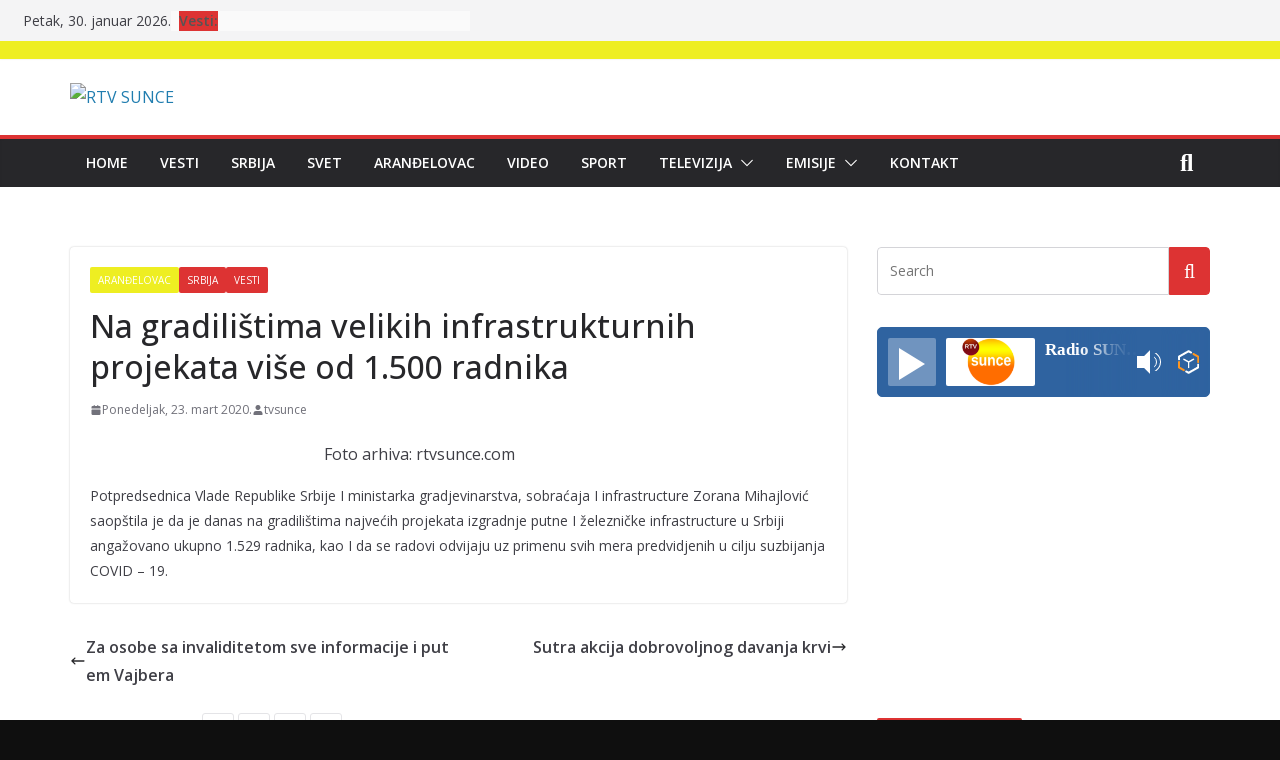

--- FILE ---
content_type: text/html; charset=UTF-8
request_url: https://rtvsunce.com/na-gradilistima-velikih-infrastrukturnih-projekata-vise-od-1-500-radnika/
body_size: 18372
content:
		<!doctype html>
		<html lang="sr-RS">
		
<head>

			<meta charset="UTF-8"/>
		<meta name="viewport" content="width=device-width, initial-scale=1">
		<link rel="profile" href="http://gmpg.org/xfn/11"/>
		
	<title>Na gradilištima velikih infrastrukturnih projekata više od 1.500 radnika &#8211; RTV SUNCE</title>
<meta name='robots' content='max-image-preview:large' />
<link rel='dns-prefetch' href='//rtvsunce.rs' />
<link rel='dns-prefetch' href='//fonts.googleapis.com' />
<link rel="alternate" type="application/rss+xml" title="RTV SUNCE &raquo; dovod" href="https://rtvsunce.rs/feed/" />
<link rel="alternate" type="application/rss+xml" title="RTV SUNCE &raquo; dovod komentara" href="https://rtvsunce.rs/comments/feed/" />
<link rel="alternate" title="oEmbed (JSON)" type="application/json+oembed" href="https://rtvsunce.rs/wp-json/oembed/1.0/embed?url=https%3A%2F%2Frtvsunce.rs%2Fna-gradilistima-velikih-infrastrukturnih-projekata-vise-od-1-500-radnika%2F" />
<link rel="alternate" title="oEmbed (XML)" type="text/xml+oembed" href="https://rtvsunce.rs/wp-json/oembed/1.0/embed?url=https%3A%2F%2Frtvsunce.rs%2Fna-gradilistima-velikih-infrastrukturnih-projekata-vise-od-1-500-radnika%2F&#038;format=xml" />
<style id='wp-img-auto-sizes-contain-inline-css' type='text/css'>
img:is([sizes=auto i],[sizes^="auto," i]){contain-intrinsic-size:3000px 1500px}
/*# sourceURL=wp-img-auto-sizes-contain-inline-css */
</style>
<style id='wp-emoji-styles-inline-css' type='text/css'>

	img.wp-smiley, img.emoji {
		display: inline !important;
		border: none !important;
		box-shadow: none !important;
		height: 1em !important;
		width: 1em !important;
		margin: 0 0.07em !important;
		vertical-align: -0.1em !important;
		background: none !important;
		padding: 0 !important;
	}
/*# sourceURL=wp-emoji-styles-inline-css */
</style>
<link rel='stylesheet' id='wp-block-library-css' href='https://rtvsunce.rs/wp-includes/css/dist/block-library/style.min.css?ver=6.9' type='text/css' media='all' />
<style id='global-styles-inline-css' type='text/css'>
:root{--wp--preset--aspect-ratio--square: 1;--wp--preset--aspect-ratio--4-3: 4/3;--wp--preset--aspect-ratio--3-4: 3/4;--wp--preset--aspect-ratio--3-2: 3/2;--wp--preset--aspect-ratio--2-3: 2/3;--wp--preset--aspect-ratio--16-9: 16/9;--wp--preset--aspect-ratio--9-16: 9/16;--wp--preset--color--black: #000000;--wp--preset--color--cyan-bluish-gray: #abb8c3;--wp--preset--color--white: #ffffff;--wp--preset--color--pale-pink: #f78da7;--wp--preset--color--vivid-red: #cf2e2e;--wp--preset--color--luminous-vivid-orange: #ff6900;--wp--preset--color--luminous-vivid-amber: #fcb900;--wp--preset--color--light-green-cyan: #7bdcb5;--wp--preset--color--vivid-green-cyan: #00d084;--wp--preset--color--pale-cyan-blue: #8ed1fc;--wp--preset--color--vivid-cyan-blue: #0693e3;--wp--preset--color--vivid-purple: #9b51e0;--wp--preset--gradient--vivid-cyan-blue-to-vivid-purple: linear-gradient(135deg,rgb(6,147,227) 0%,rgb(155,81,224) 100%);--wp--preset--gradient--light-green-cyan-to-vivid-green-cyan: linear-gradient(135deg,rgb(122,220,180) 0%,rgb(0,208,130) 100%);--wp--preset--gradient--luminous-vivid-amber-to-luminous-vivid-orange: linear-gradient(135deg,rgb(252,185,0) 0%,rgb(255,105,0) 100%);--wp--preset--gradient--luminous-vivid-orange-to-vivid-red: linear-gradient(135deg,rgb(255,105,0) 0%,rgb(207,46,46) 100%);--wp--preset--gradient--very-light-gray-to-cyan-bluish-gray: linear-gradient(135deg,rgb(238,238,238) 0%,rgb(169,184,195) 100%);--wp--preset--gradient--cool-to-warm-spectrum: linear-gradient(135deg,rgb(74,234,220) 0%,rgb(151,120,209) 20%,rgb(207,42,186) 40%,rgb(238,44,130) 60%,rgb(251,105,98) 80%,rgb(254,248,76) 100%);--wp--preset--gradient--blush-light-purple: linear-gradient(135deg,rgb(255,206,236) 0%,rgb(152,150,240) 100%);--wp--preset--gradient--blush-bordeaux: linear-gradient(135deg,rgb(254,205,165) 0%,rgb(254,45,45) 50%,rgb(107,0,62) 100%);--wp--preset--gradient--luminous-dusk: linear-gradient(135deg,rgb(255,203,112) 0%,rgb(199,81,192) 50%,rgb(65,88,208) 100%);--wp--preset--gradient--pale-ocean: linear-gradient(135deg,rgb(255,245,203) 0%,rgb(182,227,212) 50%,rgb(51,167,181) 100%);--wp--preset--gradient--electric-grass: linear-gradient(135deg,rgb(202,248,128) 0%,rgb(113,206,126) 100%);--wp--preset--gradient--midnight: linear-gradient(135deg,rgb(2,3,129) 0%,rgb(40,116,252) 100%);--wp--preset--font-size--small: 13px;--wp--preset--font-size--medium: 20px;--wp--preset--font-size--large: 36px;--wp--preset--font-size--x-large: 42px;--wp--preset--spacing--20: 0.44rem;--wp--preset--spacing--30: 0.67rem;--wp--preset--spacing--40: 1rem;--wp--preset--spacing--50: 1.5rem;--wp--preset--spacing--60: 2.25rem;--wp--preset--spacing--70: 3.38rem;--wp--preset--spacing--80: 5.06rem;--wp--preset--shadow--natural: 6px 6px 9px rgba(0, 0, 0, 0.2);--wp--preset--shadow--deep: 12px 12px 50px rgba(0, 0, 0, 0.4);--wp--preset--shadow--sharp: 6px 6px 0px rgba(0, 0, 0, 0.2);--wp--preset--shadow--outlined: 6px 6px 0px -3px rgb(255, 255, 255), 6px 6px rgb(0, 0, 0);--wp--preset--shadow--crisp: 6px 6px 0px rgb(0, 0, 0);}:where(body) { margin: 0; }.wp-site-blocks > .alignleft { float: left; margin-right: 2em; }.wp-site-blocks > .alignright { float: right; margin-left: 2em; }.wp-site-blocks > .aligncenter { justify-content: center; margin-left: auto; margin-right: auto; }:where(.wp-site-blocks) > * { margin-block-start: 24px; margin-block-end: 0; }:where(.wp-site-blocks) > :first-child { margin-block-start: 0; }:where(.wp-site-blocks) > :last-child { margin-block-end: 0; }:root { --wp--style--block-gap: 24px; }:root :where(.is-layout-flow) > :first-child{margin-block-start: 0;}:root :where(.is-layout-flow) > :last-child{margin-block-end: 0;}:root :where(.is-layout-flow) > *{margin-block-start: 24px;margin-block-end: 0;}:root :where(.is-layout-constrained) > :first-child{margin-block-start: 0;}:root :where(.is-layout-constrained) > :last-child{margin-block-end: 0;}:root :where(.is-layout-constrained) > *{margin-block-start: 24px;margin-block-end: 0;}:root :where(.is-layout-flex){gap: 24px;}:root :where(.is-layout-grid){gap: 24px;}.is-layout-flow > .alignleft{float: left;margin-inline-start: 0;margin-inline-end: 2em;}.is-layout-flow > .alignright{float: right;margin-inline-start: 2em;margin-inline-end: 0;}.is-layout-flow > .aligncenter{margin-left: auto !important;margin-right: auto !important;}.is-layout-constrained > .alignleft{float: left;margin-inline-start: 0;margin-inline-end: 2em;}.is-layout-constrained > .alignright{float: right;margin-inline-start: 2em;margin-inline-end: 0;}.is-layout-constrained > .aligncenter{margin-left: auto !important;margin-right: auto !important;}.is-layout-constrained > :where(:not(.alignleft):not(.alignright):not(.alignfull)){margin-left: auto !important;margin-right: auto !important;}body .is-layout-flex{display: flex;}.is-layout-flex{flex-wrap: wrap;align-items: center;}.is-layout-flex > :is(*, div){margin: 0;}body .is-layout-grid{display: grid;}.is-layout-grid > :is(*, div){margin: 0;}body{padding-top: 0px;padding-right: 0px;padding-bottom: 0px;padding-left: 0px;}a:where(:not(.wp-element-button)){text-decoration: underline;}:root :where(.wp-element-button, .wp-block-button__link){background-color: #32373c;border-width: 0;color: #fff;font-family: inherit;font-size: inherit;font-style: inherit;font-weight: inherit;letter-spacing: inherit;line-height: inherit;padding-top: calc(0.667em + 2px);padding-right: calc(1.333em + 2px);padding-bottom: calc(0.667em + 2px);padding-left: calc(1.333em + 2px);text-decoration: none;text-transform: inherit;}.has-black-color{color: var(--wp--preset--color--black) !important;}.has-cyan-bluish-gray-color{color: var(--wp--preset--color--cyan-bluish-gray) !important;}.has-white-color{color: var(--wp--preset--color--white) !important;}.has-pale-pink-color{color: var(--wp--preset--color--pale-pink) !important;}.has-vivid-red-color{color: var(--wp--preset--color--vivid-red) !important;}.has-luminous-vivid-orange-color{color: var(--wp--preset--color--luminous-vivid-orange) !important;}.has-luminous-vivid-amber-color{color: var(--wp--preset--color--luminous-vivid-amber) !important;}.has-light-green-cyan-color{color: var(--wp--preset--color--light-green-cyan) !important;}.has-vivid-green-cyan-color{color: var(--wp--preset--color--vivid-green-cyan) !important;}.has-pale-cyan-blue-color{color: var(--wp--preset--color--pale-cyan-blue) !important;}.has-vivid-cyan-blue-color{color: var(--wp--preset--color--vivid-cyan-blue) !important;}.has-vivid-purple-color{color: var(--wp--preset--color--vivid-purple) !important;}.has-black-background-color{background-color: var(--wp--preset--color--black) !important;}.has-cyan-bluish-gray-background-color{background-color: var(--wp--preset--color--cyan-bluish-gray) !important;}.has-white-background-color{background-color: var(--wp--preset--color--white) !important;}.has-pale-pink-background-color{background-color: var(--wp--preset--color--pale-pink) !important;}.has-vivid-red-background-color{background-color: var(--wp--preset--color--vivid-red) !important;}.has-luminous-vivid-orange-background-color{background-color: var(--wp--preset--color--luminous-vivid-orange) !important;}.has-luminous-vivid-amber-background-color{background-color: var(--wp--preset--color--luminous-vivid-amber) !important;}.has-light-green-cyan-background-color{background-color: var(--wp--preset--color--light-green-cyan) !important;}.has-vivid-green-cyan-background-color{background-color: var(--wp--preset--color--vivid-green-cyan) !important;}.has-pale-cyan-blue-background-color{background-color: var(--wp--preset--color--pale-cyan-blue) !important;}.has-vivid-cyan-blue-background-color{background-color: var(--wp--preset--color--vivid-cyan-blue) !important;}.has-vivid-purple-background-color{background-color: var(--wp--preset--color--vivid-purple) !important;}.has-black-border-color{border-color: var(--wp--preset--color--black) !important;}.has-cyan-bluish-gray-border-color{border-color: var(--wp--preset--color--cyan-bluish-gray) !important;}.has-white-border-color{border-color: var(--wp--preset--color--white) !important;}.has-pale-pink-border-color{border-color: var(--wp--preset--color--pale-pink) !important;}.has-vivid-red-border-color{border-color: var(--wp--preset--color--vivid-red) !important;}.has-luminous-vivid-orange-border-color{border-color: var(--wp--preset--color--luminous-vivid-orange) !important;}.has-luminous-vivid-amber-border-color{border-color: var(--wp--preset--color--luminous-vivid-amber) !important;}.has-light-green-cyan-border-color{border-color: var(--wp--preset--color--light-green-cyan) !important;}.has-vivid-green-cyan-border-color{border-color: var(--wp--preset--color--vivid-green-cyan) !important;}.has-pale-cyan-blue-border-color{border-color: var(--wp--preset--color--pale-cyan-blue) !important;}.has-vivid-cyan-blue-border-color{border-color: var(--wp--preset--color--vivid-cyan-blue) !important;}.has-vivid-purple-border-color{border-color: var(--wp--preset--color--vivid-purple) !important;}.has-vivid-cyan-blue-to-vivid-purple-gradient-background{background: var(--wp--preset--gradient--vivid-cyan-blue-to-vivid-purple) !important;}.has-light-green-cyan-to-vivid-green-cyan-gradient-background{background: var(--wp--preset--gradient--light-green-cyan-to-vivid-green-cyan) !important;}.has-luminous-vivid-amber-to-luminous-vivid-orange-gradient-background{background: var(--wp--preset--gradient--luminous-vivid-amber-to-luminous-vivid-orange) !important;}.has-luminous-vivid-orange-to-vivid-red-gradient-background{background: var(--wp--preset--gradient--luminous-vivid-orange-to-vivid-red) !important;}.has-very-light-gray-to-cyan-bluish-gray-gradient-background{background: var(--wp--preset--gradient--very-light-gray-to-cyan-bluish-gray) !important;}.has-cool-to-warm-spectrum-gradient-background{background: var(--wp--preset--gradient--cool-to-warm-spectrum) !important;}.has-blush-light-purple-gradient-background{background: var(--wp--preset--gradient--blush-light-purple) !important;}.has-blush-bordeaux-gradient-background{background: var(--wp--preset--gradient--blush-bordeaux) !important;}.has-luminous-dusk-gradient-background{background: var(--wp--preset--gradient--luminous-dusk) !important;}.has-pale-ocean-gradient-background{background: var(--wp--preset--gradient--pale-ocean) !important;}.has-electric-grass-gradient-background{background: var(--wp--preset--gradient--electric-grass) !important;}.has-midnight-gradient-background{background: var(--wp--preset--gradient--midnight) !important;}.has-small-font-size{font-size: var(--wp--preset--font-size--small) !important;}.has-medium-font-size{font-size: var(--wp--preset--font-size--medium) !important;}.has-large-font-size{font-size: var(--wp--preset--font-size--large) !important;}.has-x-large-font-size{font-size: var(--wp--preset--font-size--x-large) !important;}
/*# sourceURL=global-styles-inline-css */
</style>

<link rel='stylesheet' id='ayvpp-style-css' href='https://rtvsunce.rs/wp-content/plugins//automatic-video-posts/css/style.css?ver=4.0' type='text/css' media='all' />
<link rel='stylesheet' id='contact-form-7-css' href='https://rtvsunce.rs/wp-content/plugins/contact-form-7/includes/css/styles.css?ver=6.1.4' type='text/css' media='all' />
<link rel='stylesheet' id='wettervorhersage-css' href='https://rtvsunce.rs/wp-content/plugins/wettervorhersage/public/css/wettervorhersage-public.css?ver=1.0.0' type='text/css' media='all' />
<link rel='stylesheet' id='wp-forecast-css' href='https://rtvsunce.rs/wp-content/plugins/wp-forecast/wp-forecast-default.css?ver=9999' type='text/css' media='all' />
<link rel='stylesheet' id='colormag_style-css' href='https://rtvsunce.rs/wp-content/themes/colormag-pro/style.css?ver=4.1.9' type='text/css' media='all' />
<style id='colormag_style-inline-css' type='text/css'>
.colormag-button,
			blockquote, button,
			input[type=reset],
			input[type=button],
			input[type=submit],
			.cm-home-icon.front_page_on,
			.cm-post-categories a,
			.cm-primary-nav ul li ul li:hover,
			.cm-primary-nav ul li.current-menu-item,
			.cm-primary-nav ul li.current_page_ancestor,
			.cm-primary-nav ul li.current-menu-ancestor,
			.cm-primary-nav ul li.current_page_item,
			.cm-primary-nav ul li:hover,
			.cm-primary-nav ul li.focus,
			.cm-mobile-nav li a:hover,
			.colormag-header-clean #cm-primary-nav .cm-menu-toggle:hover,
			.cm-header .cm-mobile-nav li:hover,
			.cm-header .cm-mobile-nav li.current-page-ancestor,
			.cm-header .cm-mobile-nav li.current-menu-ancestor,
			.cm-header .cm-mobile-nav li.current-page-item,
			.cm-header .cm-mobile-nav li.current-menu-item,
			.cm-primary-nav ul li.focus > a,
			.cm-layout-2 .cm-primary-nav ul ul.sub-menu li.focus > a,
			.cm-mobile-nav .current-menu-item>a, .cm-mobile-nav .current_page_item>a,
			.colormag-header-clean .cm-mobile-nav li:hover > a,
			.colormag-header-clean .cm-mobile-nav li.current-page-ancestor > a,
			.colormag-header-clean .cm-mobile-nav li.current-menu-ancestor > a,
			.colormag-header-clean .cm-mobile-nav li.current-page-item > a,
			.colormag-header-clean .cm-mobile-nav li.current-menu-item > a,
			.fa.search-top:hover,
			.widget_call_to_action .btn--primary,
			.colormag-footer--classic .cm-footer-cols .cm-row .cm-widget-title span::before,
			.colormag-footer--classic-bordered .cm-footer-cols .cm-row .cm-widget-title span::before,
			.cm-featured-posts .cm-widget-title span,
			.cm-featured-category-slider-widget .cm-slide-content .cm-entry-header-meta .cm-post-categories a,
			.cm-highlighted-posts .cm-post-content .cm-entry-header-meta .cm-post-categories a,
			.cm-category-slide-next, .cm-category-slide-prev, .slide-next,
			.slide-prev, .cm-tabbed-widget ul li, .cm-posts .wp-pagenavi .current,
			.cm-posts .wp-pagenavi a:hover, .cm-secondary .cm-widget-title span,
			.cm-posts .post .cm-post-content .cm-entry-header-meta .cm-post-categories a,
			.cm-page-header .cm-page-title span, .entry-meta .post-format i,
			.format-link, .cm-entry-button, .infinite-scroll .tg-infinite-scroll,
			.no-more-post-text, .pagination span,
			.cm-footer-cols .cm-row .cm-widget-title span,
			.advertisement_above_footer .cm-widget-title span,
			.error, .cm-primary .cm-widget-title span,
			.related-posts-wrapper.style-three .cm-post-content .cm-entry-title a:hover:before,
			.cm-slider-area .cm-widget-title span,
			.cm-beside-slider-widget .cm-widget-title span,
			.top-full-width-sidebar .cm-widget-title span,
			.wp-block-quote, .wp-block-quote.is-style-large,
			.wp-block-quote.has-text-align-right,
			.page-numbers .current, .search-wrap button,
			.cm-error-404 .cm-btn, .widget .wp-block-heading, .wp-block-search button,
			.widget a::before, .cm-post-date a::before,
			.byline a::before,
			.colormag-footer--classic-bordered .cm-widget-title::before,
			.wp-block-button__link,
			#cm-tertiary .cm-widget-title span,
			.link-pagination .post-page-numbers.current,
			.wp-block-query-pagination-numbers .page-numbers.current,
			.wp-element-button,
			.wp-block-button .wp-block-button__link,
			.wp-element-button,
			.cm-layout-2 .cm-primary-nav ul ul.sub-menu li:hover,
			.cm-layout-2 .cm-primary-nav ul ul.sub-menu li.current-menu-ancestor,
			.cm-layout-2 .cm-primary-nav ul ul.sub-menu li.current-menu-item,
			.cm-layout-2 .cm-primary-nav ul ul.sub-menu li.focus,
			.cm-primary-nav .cm-random-post a:hover,
			.cm-primary-nav .cm-home-icon a:hover,
			.tg-infinite-pagination .tg-load-more,
			.comment .comment-author-link .post-author,
			.wp-block-search .wp-element-button:hover{background-color:#dd3333;}a,
			.cm-layout-2 #cm-primary-nav .fa.search-top:hover,
			.cm-layout-2 #cm-primary-nav.cm-mobile-nav .cm-random-post a:hover .fa-random,
			.cm-layout-2 #cm-primary-nav.cm-primary-nav .cm-random-post a:hover .fa-random,
			.cm-layout-2 .breaking-news .newsticker a:hover,
			.cm-layout-2 .cm-primary-nav ul li.current-menu-item > a,
			.cm-layout-2 .cm-primary-nav ul li.current_page_item > a,
			.cm-layout-2 .cm-primary-nav ul li:hover > a,
			.cm-layout-2 .cm-primary-nav ul li.focus > a
			.dark-skin .cm-layout-2-style-1 #cm-primary-nav.cm-primary-nav .cm-home-icon:hover .fa,
			.byline a:hover, .comments a:hover, .cm-edit-link a:hover, .cm-post-date a:hover,
			.social-links:not(.cm-header-actions .social-links) i.fa:hover, .cm-tag-links a:hover,
			.colormag-header-clean .social-links li:hover i.fa, .cm-layout-2-style-1 .social-links li:hover i.fa,
			.colormag-header-clean .breaking-news .newsticker a:hover, .widget_featured_posts .article-content .cm-entry-title a:hover,
			.widget_featured_slider .slide-content .cm-below-entry-meta .byline a:hover,
			.widget_featured_slider .slide-content .cm-below-entry-meta .comments a:hover,
			.widget_featured_slider .slide-content .cm-below-entry-meta .cm-post-date a:hover,
			.widget_featured_slider .slide-content .cm-entry-title a:hover,
			.widget_block_picture_news.widget_featured_posts .article-content .cm-entry-title a:hover,
			.widget_highlighted_posts .article-content .cm-below-entry-meta .byline a:hover,
			.widget_highlighted_posts .article-content .cm-below-entry-meta .comments a:hover,
			.widget_highlighted_posts .article-content .cm-below-entry-meta .cm-post-date a:hover,
			.widget_highlighted_posts .article-content .cm-entry-title a:hover, i.fa-arrow-up, i.fa-arrow-down,
			.cm-site-title a, #content .post .article-content .cm-entry-title a:hover, .entry-meta .byline i,
			.entry-meta .cat-links i, .entry-meta a, .post .cm-entry-title a:hover, .search .cm-entry-title a:hover,
			.entry-meta .comments-link a:hover, .entry-meta .cm-edit-link a:hover, .entry-meta .cm-post-date a:hover,
			.entry-meta .cm-tag-links a:hover, .single #content .tags a:hover, .count, .next a:hover, .previous a:hover,
			.related-posts-main-title .fa, .single-related-posts .article-content .cm-entry-title a:hover,
			.pagination a span:hover,
			#content .comments-area a.comment-cm-edit-link:hover, #content .comments-area a.comment-permalink:hover,
			#content .comments-area article header cite a:hover, .comments-area .comment-author-link a:hover,
			.comment .comment-reply-link:hover,
			.nav-next a, .nav-previous a,
			#cm-footer .cm-footer-menu ul li a:hover,
			.cm-footer-cols .cm-row a:hover, a#scroll-up i, .related-posts-wrapper-flyout .cm-entry-title a:hover,
			.human-diff-time .human-diff-time-display:hover,
			.cm-layout-2-style-1 #cm-primary-nav .fa:hover,
			.cm-footer-bar a,
			.cm-post-date a:hover,
			.cm-author a:hover,
			.cm-comments-link a:hover,
			.cm-tag-links a:hover,
			.cm-edit-link a:hover,
			.cm-footer-bar .copyright a,
			.cm-featured-posts .cm-entry-title a:hover,
            .cm-featured-posts--style-5.cm-featured-posts .cm-post-title-below-image .cm-post .cm-post-content .cm-entry-title a:hover,
			.cm-posts .post .cm-post-content .cm-entry-title a:hover,
			.cm-posts .post .single-title-above .cm-entry-title a:hover,
			.cm-layout-2 .cm-primary-nav ul li:hover > a,
			.cm-layout-2 #cm-primary-nav .fa:hover,
			.cm-entry-title a:hover,
			button:hover, input[type="button"]:hover,
			input[type="reset"]:hover,
			input[type="submit"]:hover,
			.wp-block-button .wp-block-button__link:hover,
			.cm-button:hover,
			.wp-element-button:hover,
			li.product .added_to_cart:hover,
			.comments-area .comment-permalink:hover{color:#dd3333;}#cm-primary-nav,
			.cm-contained .cm-header-2 .cm-row{border-top-color:#dd3333;}.cm-layout-2 #cm-primary-nav,
			.cm-layout-2 .cm-primary-nav ul ul.sub-menu li:hover,
			.cm-layout-2 .cm-primary-nav ul > li:hover > a,
			.cm-layout-2 .cm-primary-nav ul > li.current-menu-item > a,
			.cm-layout-2 .cm-primary-nav ul > li.current-menu-ancestor > a,
			.cm-layout-2 .cm-primary-nav ul ul.sub-menu li.current-menu-ancestor,
			.cm-layout-2 .cm-primary-nav ul ul.sub-menu li.current-menu-item,
			.cm-layout-2 .cm-primary-nav ul ul.sub-menu li.focus,
			cm-layout-2 .cm-primary-nav ul ul.sub-menu li.current-menu-ancestor,
			cm-layout-2 .cm-primary-nav ul ul.sub-menu li.current-menu-item,
			cm-layout-2 #cm-primary-nav .cm-menu-toggle:hover,
			cm-layout-2 #cm-primary-nav.cm-mobile-nav .cm-menu-toggle,
			cm-layout-2 .cm-primary-nav ul > li:hover > a,
			cm-layout-2 .cm-primary-nav ul > li.current-menu-item > a,
			cm-layout-2 .cm-primary-nav ul > li.current-menu-ancestor > a,
			.cm-layout-2 .cm-primary-nav ul li.focus > a, .pagination a span:hover,
			.cm-error-404 .cm-btn,
			.single-post .cm-post-categories a::after,
			.widget .block-title,
			.cm-layout-2 .cm-primary-nav ul li.focus > a,
			button,
			input[type="button"],
			input[type="reset"],
			input[type="submit"],
			.wp-block-button .wp-block-button__link,
			.cm-button,
			.wp-element-button,
			li.product .added_to_cart{border-color:#dd3333;}.cm-secondary .cm-widget-title,
			#cm-tertiary .cm-widget-title,
			.widget_featured_posts .widget-title,
			#secondary .widget-title,
			#cm-tertiary .widget-title,
			.cm-page-header .cm-page-title,
			.cm-footer-cols .cm-row .widget-title,
			.advertisement_above_footer .widget-title,
			#primary .widget-title,
			.widget_slider_area .widget-title,
			.widget_beside_slider .widget-title,
			.top-full-width-sidebar .widget-title,
			.cm-footer-cols .cm-row .cm-widget-title,
			.cm-footer-bar .copyright a,
			.cm-layout-2.cm-layout-2-style-2 #cm-primary-nav,
			.cm-layout-2 .cm-primary-nav ul > li:hover > a,
			.cm-layout-2 .cm-primary-nav ul > li.current-menu-item > a{border-bottom-color:#dd3333;}.elementor .elementor-widget-wrap .tg-module-wrapper .module-title span,
				.elementor .elementor-widget-wrap .tg-module-wrapper .tg-post-category,
				.elementor .elementor-widget-wrap .tg-module-wrapper.tg-module-block.tg-module-block--style-5 .tg_module_block .read-more, .elementor .elementor-widget-wrap .tg-module-wrapper tg-module-block.tg-module-block--style-10 .tg_module_block.tg_module_block--list-small:before{background-color:#dd3333;}.elementor .elementor-widget-wrap .tg-module-wrapper .tg-module-meta .tg-module-comments a:hover,
				.elementor .elementor-widget-wrap .tg-module-wrapper .tg-module-meta .tg-post-auther-name a:hover,
				.elementor .elementor-widget-wrap .tg-module-wrapper .tg-module-meta .tg-post-date a:hover,
				.elementor .elementor-widget-wrap .tg-module-wrapper .tg-module-title:hover a,
				.elementor .elementor-widget-wrap .tg-module-wrapper.tg-module-block.tg-module-block--style-7 .tg_module_block--white .tg-module-comments a:hover,
				.elementor .elementor-widget-wrap .tg-module-wrapper.tg-module-block.tg-module-block--style-7 .tg_module_block--white .tg-post-auther-name a:hover,
				.elementor .elementor-widget-wrap .tg-module-wrapper.tg-module-block.tg-module-block--style-7 .tg_module_block--white .tg-post-date a:hover,
				.elementor .elementor-widget-wrap .tg-module-wrapper.tg-module-grid .tg_module_grid .tg-module-info .tg-module-meta a:hover,
				.elementor .elementor-widget-wrap .tg-module-wrapper.tg-module-block.tg-module-block--style-7 .tg_module_block--white .tg-module-title a:hover,
				.elementor .elementor-widget-wrap .tg-trending-news .trending-news-wrapper a:hover,
				.elementor .elementor-widget-wrap .tg-trending-news .swiper-controls .swiper-button-next:hover, .elementor .elementor-widget-wrap .tg-trending-news .swiper-controls .swiper-button-prev:hover,
				.elementor .elementor-widget-wrap .tg-module-wrapper.tg-module-block.tg-module-block--style-10 .tg_module_block--white .tg-module-title a:hover,
				.elementor .elementor-widget-wrap .tg-module-wrapper.tg-module-block.tg-module-block--style-10 .tg_module_block--white .tg-post-auther-name a:hover,
				.elementor .elementor-widget-wrap .tg-module-wrapper.tg-module-block.tg-module-block--style-10 .tg_module_block--white .tg-post-date a:hover,
				.elementor .elementor-widget-wrap .tg-module-wrapper.tg-module-block.tg-module-block--style-10 .tg_module_block--white .tg-module-comments a:hover{color:#dd3333;}.elementor .elementor-widget-wrap .tg-trending-news .swiper-controls .swiper-button-next:hover,
				.elementor .elementor-widget-wrap .tg-trending-news .swiper-controls .swiper-button-prev:hover{border-color:#dd3333;}.cm-entry-summary a,
			.mzb-featured-categories .mzb-post-title a,
			.mzb-tab-post .mzb-post-title a,
			.mzb-post-list .mzb-post-title a,
			.mzb-featured-posts .mzb-post-title a,
			.mzb-featured-categories .mzb-post-title a{color:#dd3333;}.cm-top-bar{border-bottom-color:#eeee22;}.cm-top-bar{border-bottom-width:18px;}.breaking-news-latest{background-color:#dd3333;}.breaking-news ul li a{font-weight:400;font-size:20px;}@media screen and (min-width: 992px) {.cm-primary{width:70%;}}.cm-site-branding img{height:100px;}.cm-header .cm-menu-toggle svg,
			.cm-header .cm-menu-toggle svg{fill:#fff;}.cm-post-date a,
			.human-diff-time .human-diff-time-display,
			.cm-total-views,
			.cm-author a,
			cm-post-views,
			.total-views,
			.cm-edit-link a,
			.cm-comments-link a,
			.cm-reading-time,
			.dark-skin .cm-post-date a,
			.dark-skin .cm-author a,
			.dark-skin .cm-comments-link a,
			.dark-skin .cm-posts .post .cm-post-content .cm-below-entry-meta .cm-post-views span,
			.cm-footer-cols .cm-reading-time{color:#71717A;}.cm-primary .cm-featured-posts .cm-widget-title{font-size:18px;line-height:1.2;}.mzb-featured-posts, .mzb-social-icon, .mzb-featured-categories, .mzb-social-icons-insert{--color--light--primary:rgba(221,51,51,0.1);}body{--color--light--primary:#dd3333;--color--primary:#dd3333;}body{--color--gray:#71717A;}
/*# sourceURL=colormag_style-inline-css */
</style>
<link rel='stylesheet' id='colormag_googlefonts-css' href='//fonts.googleapis.com/css?family=Open+Sans%3A600%2Cregular%2C500&#038;subset=latin&#038;1&#038;display=swap&#038;ver=4.1.9' type='text/css' media='all' />
<link rel='stylesheet' id='colormag-fontawesome-css' href='https://rtvsunce.rs/wp-content/themes/colormag-pro/assets/library/font-awesome/css/all.min.css?ver=6.5.2' type='text/css' media='all' />
<link rel='stylesheet' id='colormag-fontawesome-v4-font-face-css' href='https://rtvsunce.rs/wp-content/themes/colormag-pro/assets/library/font-awesome/css/v4-font-face.min.css?ver=6.5.2' type='text/css' media='all' />
<link rel='stylesheet' id='colormag-fontawesome-v4-shims-css' href='https://rtvsunce.rs/wp-content/themes/colormag-pro/assets/library/font-awesome/css/v4-shims.min.css?ver=6.5.2' type='text/css' media='all' />
<script type="text/javascript" src="https://rtvsunce.rs/wp-includes/js/jquery/jquery.min.js?ver=3.7.1" id="jquery-core-js"></script>
<script type="text/javascript" src="https://rtvsunce.rs/wp-includes/js/jquery/jquery-migrate.min.js?ver=3.4.1" id="jquery-migrate-js"></script>
<script type="text/javascript" src="https://rtvsunce.rs/wp-content/plugins/wettervorhersage/public/js/wettervorhersage-public.js?ver=1.0.0" id="wettervorhersage-js"></script>
<link rel="https://api.w.org/" href="https://rtvsunce.rs/wp-json/" /><link rel="alternate" title="JSON" type="application/json" href="https://rtvsunce.rs/wp-json/wp/v2/posts/193466" /><link rel="EditURI" type="application/rsd+xml" title="RSD" href="https://rtvsunce.rs/xmlrpc.php?rsd" />
<meta name="generator" content="WordPress 6.9" />
<link rel="canonical" href="https://rtvsunce.rs/na-gradilistima-velikih-infrastrukturnih-projekata-vise-od-1-500-radnika/" />
<link rel='shortlink' href='https://rtvsunce.rs/?p=193466' />
<meta name="generator" content="Elementor 3.24.5; features: additional_custom_breakpoints; settings: css_print_method-external, google_font-enabled, font_display-swap">
			<style>
				.e-con.e-parent:nth-of-type(n+4):not(.e-lazyloaded):not(.e-no-lazyload),
				.e-con.e-parent:nth-of-type(n+4):not(.e-lazyloaded):not(.e-no-lazyload) * {
					background-image: none !important;
				}
				@media screen and (max-height: 1024px) {
					.e-con.e-parent:nth-of-type(n+3):not(.e-lazyloaded):not(.e-no-lazyload),
					.e-con.e-parent:nth-of-type(n+3):not(.e-lazyloaded):not(.e-no-lazyload) * {
						background-image: none !important;
					}
				}
				@media screen and (max-height: 640px) {
					.e-con.e-parent:nth-of-type(n+2):not(.e-lazyloaded):not(.e-no-lazyload),
					.e-con.e-parent:nth-of-type(n+2):not(.e-lazyloaded):not(.e-no-lazyload) * {
						background-image: none !important;
					}
				}
			</style>
			<style type="text/css" id="custom-background-css">
body.custom-background { background-color: #0f0f0f; }
</style>
	<link rel="icon" href="https://rtvsunce.rs/wp-content/uploads/2020/05/cropped-cropped-280x280-ZNAK-SUNCE-1-1-32x32.png" sizes="32x32" />
<link rel="icon" href="https://rtvsunce.rs/wp-content/uploads/2020/05/cropped-cropped-280x280-ZNAK-SUNCE-1-1-192x192.png" sizes="192x192" />
<link rel="apple-touch-icon" href="https://rtvsunce.rs/wp-content/uploads/2020/05/cropped-cropped-280x280-ZNAK-SUNCE-1-1-180x180.png" />
<meta name="msapplication-TileImage" content="https://rtvsunce.rs/wp-content/uploads/2020/05/cropped-cropped-280x280-ZNAK-SUNCE-1-1-270x270.png" />

</head>

<body class="wp-singular post-template-default single single-post postid-193466 single-format-standard custom-background wp-custom-logo wp-embed-responsive wp-theme-colormag-pro cm-header-layout-1 adv-style-1  wide elementor-default elementor-kit-258">




		<div id="page" class="hfeed site">
				<a class="skip-link screen-reader-text" href="#main">Skip to content</a>
		

			<header id="cm-masthead" class="cm-header cm-layout-1 cm-layout-1-style-1 cm-full-width">
		
						<div class="cm-top-bar">
					<div class="cm-container tg-full-width">
						<div class="cm-row">
							<div class="cm-top-bar__1">
				
		<div class="date-in-header">
			Petak, 30. januar 2026.		</div>

		
		<div class="breaking-news">
			<strong class="breaking-news-latest">
				Vesti:			</strong>

			<ul class="newsticker">
									<li>
						<a href="https://rtvsunce.rs/stankovic-ovo-je-milojev-prolaz/" title="Stanković: &quot;Ovo je Milojev prolaz&quot;">
							Stanković: &quot;Ovo je Milojev prolaz&quot;						</a>
					</li>
									<li>
						<a href="https://rtvsunce.rs/rat-dan-1-436-putin-pristao-na-trampovu-molbu-uskoro-nastavak-pregovora-foto-video/" title="Rat – dan 1.436: Putin pristao na Trampovu molbu; Uskoro nastavak pregovora FOTO/VIDEO">
							Rat – dan 1.436: Putin pristao na Trampovu molbu; Uskoro nastavak pregovora FOTO/VIDEO						</a>
					</li>
									<li>
						<a href="https://rtvsunce.rs/kompanija-dejana-stankovica-pomogla-porodici-babic-roditelji-i-tri-devojcice-ce-napokon-imati-krov-nad-glavom/" title="Kompanija Dejana Stankovića pomogla porodici Babić; Roditelji i tri devojčice će napokon imati krov nad glavom">
							Kompanija Dejana Stankovića pomogla porodici Babić; Roditelji i tri devojčice će napokon imati krov nad glavom						</a>
					</li>
									<li>
						<a href="https://rtvsunce.rs/otvoren-konkurs-za-2-vatrogasca-u-arandjelovcu/" title="Otvoren konkurs za 2 vatrogasca u Aranđelovcu">
							Otvoren konkurs za 2 vatrogasca u Aranđelovcu						</a>
					</li>
									<li>
						<a href="https://rtvsunce.rs/dedeljena-nagrada-i-povelja-mile-nedeljkovic/" title="Dedeljena Nagrada i Povelja &#8222;Mile Nedeljkovic&#8220;">
							Dedeljena Nagrada i Povelja &#8222;Mile Nedeljkovic&#8220;						</a>
					</li>
							</ul>
		</div>

									</div>

							<div class="cm-top-bar__2">
											</div>
						</div>
					</div>
				</div>

				
				<div class="cm-main-header">
		
		
	<div id="cm-header-1" class="cm-header-1">
		<div class="cm-container">
			<div class="cm-row">

				<div class="cm-header-col-1">
										<div id="cm-site-branding" class="cm-site-branding">
		<a href="https://rtvsunce.rs/" class="custom-logo-link" rel="home"><img width="116" height="108" src="https://rtvsunce.rs/wp-content/uploads/2024/08/cropped-280x280-ZNAK-SUNCE-1-150x150-2-1.png" class="custom-logo" alt="RTV SUNCE" decoding="async" srcset="" /></a>					</div><!-- #cm-site-branding -->
	
				</div><!-- .cm-header-col-1 -->

				<div class="cm-header-col-2">
										<div id="header-right-sidebar" class="clearfix">
						<aside id="colormag_728x90_advertisement_widget-12" class="widget cm-728x90-advertisemen-widget clearfix">
		<div class="advertisement_728x90">
			<div class="cm-advertisement-content"><a href="#" class="single_ad_728x90" target="_blank" rel="nofollow"><img fetchpriority="high" src="https://rtvsunce.rs/wp-content/uploads/2024/08/aktuelno-768-1.jpg" width="728" height="90" alt=""></a></div>		</div>

		</aside>					</div>
									</div><!-- .cm-header-col-2 -->

		</div>
	</div>
</div>
					<div id="cm-header-2" class="cm-header-2">
	<nav id="cm-primary-nav" class="cm-primary-nav">
		<div class="cm-container">
			<div class="cm-row">
				
											<div class="cm-header-actions">
													<div class="cm-top-search">
						<i class="fa fa-search search-top"></i>
						<div class="search-form-top">
									
<form action="https://rtvsunce.rs/" class="search-form searchform clearfix" method="get" role="search">

	<div class="search-wrap">
		<input type="search"
			   class="s field"
			   name="s"
			   value=""
			   placeholder="Search"
		/>

		<button class="search-icon" type="submit"></button>
	</div>

</form><!-- .searchform -->
						</div>
					</div>
									</div>
							
					<p class="cm-menu-toggle" aria-expanded="false">
						<svg class="cm-icon cm-icon--bars" xmlns="http://www.w3.org/2000/svg" viewBox="0 0 24 24"><path d="M21 19H3a1 1 0 0 1 0-2h18a1 1 0 0 1 0 2Zm0-6H3a1 1 0 0 1 0-2h18a1 1 0 0 1 0 2Zm0-6H3a1 1 0 0 1 0-2h18a1 1 0 0 1 0 2Z"></path></svg>						<svg class="cm-icon cm-icon--x-mark" xmlns="http://www.w3.org/2000/svg" viewBox="0 0 24 24"><path d="m13.4 12 8.3-8.3c.4-.4.4-1 0-1.4s-1-.4-1.4 0L12 10.6 3.7 2.3c-.4-.4-1-.4-1.4 0s-.4 1 0 1.4l8.3 8.3-8.3 8.3c-.4.4-.4 1 0 1.4.2.2.4.3.7.3s.5-.1.7-.3l8.3-8.3 8.3 8.3c.2.2.5.3.7.3s.5-.1.7-.3c.4-.4.4-1 0-1.4L13.4 12z"></path></svg>					</p>
						<div class="cm-menu-primary-container"><ul id="menu-primary" class="menu"><li id="menu-item-231441" class="menu-item menu-item-type-post_type menu-item-object-page menu-item-home menu-item-231441"><a href="https://rtvsunce.rs/">Home</a></li>
<li id="menu-item-231168" class="menu-item menu-item-type-taxonomy menu-item-object-category current-post-ancestor current-menu-parent current-post-parent menu-item-231168"><a href="https://rtvsunce.rs/category/vesti/">Vesti</a></li>
<li id="menu-item-231169" class="menu-item menu-item-type-taxonomy menu-item-object-category current-post-ancestor current-menu-parent current-post-parent menu-item-231169"><a href="https://rtvsunce.rs/category/srbija/">Srbija</a></li>
<li id="menu-item-231175" class="menu-item menu-item-type-taxonomy menu-item-object-category menu-item-231175"><a href="https://rtvsunce.rs/category/svet/">Svet</a></li>
<li id="menu-item-231167" class="menu-item menu-item-type-taxonomy menu-item-object-category current-post-ancestor current-menu-parent current-post-parent menu-item-231167"><a href="https://rtvsunce.rs/category/arandjelovac/">Aranđelovac</a></li>
<li id="menu-item-231166" class="menu-item menu-item-type-taxonomy menu-item-object-category menu-item-231166"><a href="https://rtvsunce.rs/category/video/">Video</a></li>
<li id="menu-item-231170" class="menu-item menu-item-type-taxonomy menu-item-object-category menu-item-231170"><a href="https://rtvsunce.rs/category/sport/">Sport</a></li>
<li id="menu-item-231183" class="menu-item menu-item-type-taxonomy menu-item-object-category menu-item-has-children menu-item-231183"><a href="https://rtvsunce.rs/category/televizija/">Televizija</a><span role="button" tabindex="0" class="cm-submenu-toggle" onkeypress=""><svg class="cm-icon" xmlns="http://www.w3.org/2000/svg" xml:space="preserve" viewBox="0 0 24 24"><path d="M12 17.5c-.3 0-.5-.1-.7-.3l-9-9c-.4-.4-.4-1 0-1.4s1-.4 1.4 0l8.3 8.3 8.3-8.3c.4-.4 1-.4 1.4 0s.4 1 0 1.4l-9 9c-.2.2-.4.3-.7.3z"/></svg></span>
<ul class="sub-menu">
	<li id="menu-item-231171" class="menu-item menu-item-type-taxonomy menu-item-object-category menu-item-231171"><a href="https://rtvsunce.rs/category/televizija/o-rtv-sunce/">O RTV Sunce</a></li>
	<li id="menu-item-231186" class="menu-item menu-item-type-taxonomy menu-item-object-category menu-item-231186"><a href="https://rtvsunce.rs/category/televizija/tv-program/">TV Program</a></li>
	<li id="menu-item-231185" class="menu-item menu-item-type-taxonomy menu-item-object-category menu-item-231185"><a href="https://rtvsunce.rs/category/televizija/uzivo-radio/">Uživo radio</a></li>
	<li id="menu-item-231184" class="menu-item menu-item-type-taxonomy menu-item-object-category menu-item-231184"><a href="https://rtvsunce.rs/category/televizija/uzivo-tv/">Uživo tv</a></li>
</ul>
</li>
<li id="menu-item-231172" class="menu-item menu-item-type-taxonomy menu-item-object-category menu-item-has-children menu-item-231172"><a href="https://rtvsunce.rs/category/emisije/">Emisije</a><span role="button" tabindex="0" class="cm-submenu-toggle" onkeypress=""><svg class="cm-icon" xmlns="http://www.w3.org/2000/svg" xml:space="preserve" viewBox="0 0 24 24"><path d="M12 17.5c-.3 0-.5-.1-.7-.3l-9-9c-.4-.4-.4-1 0-1.4s1-.4 1.4 0l8.3 8.3 8.3-8.3c.4-.4 1-.4 1.4 0s.4 1 0 1.4l-9 9c-.2.2-.4.3-.7.3z"/></svg></span>
<ul class="sub-menu">
	<li id="menu-item-231176" class="menu-item menu-item-type-taxonomy menu-item-object-category menu-item-231176"><a href="https://rtvsunce.rs/category/izaberi-zdravlje/">Izaberi zdravlje</a></li>
	<li id="menu-item-231177" class="menu-item menu-item-type-taxonomy menu-item-object-category menu-item-231177"><a href="https://rtvsunce.rs/category/aktuelno-emisija/">Emisija Aktuelno</a></li>
	<li id="menu-item-231182" class="menu-item menu-item-type-taxonomy menu-item-object-category menu-item-231182"><a href="https://rtvsunce.rs/category/emisije/zene-na-delu-zene-na-selu/">Žene na delu, žene na selu</a></li>
	<li id="menu-item-231180" class="menu-item menu-item-type-taxonomy menu-item-object-category menu-item-231180"><a href="https://rtvsunce.rs/category/moja-porodica/">Moja porodica</a></li>
	<li id="menu-item-231181" class="menu-item menu-item-type-taxonomy menu-item-object-category menu-item-231181"><a href="https://rtvsunce.rs/category/top-mozaik/">Top mozaik</a></li>
	<li id="menu-item-231179" class="menu-item menu-item-type-taxonomy menu-item-object-category menu-item-231179"><a href="https://rtvsunce.rs/category/pravo-na-razlicitost/">Pravo na različitost</a></li>
	<li id="menu-item-231178" class="menu-item menu-item-type-taxonomy menu-item-object-category menu-item-231178"><a href="https://rtvsunce.rs/category/oruzje/">Oružje i sve što treba da znate o njemu</a></li>
	<li id="menu-item-231173" class="menu-item menu-item-type-taxonomy menu-item-object-category menu-item-231173"><a href="https://rtvsunce.rs/category/riznica/">Riznica svetitelja</a></li>
	<li id="menu-item-231174" class="menu-item menu-item-type-taxonomy menu-item-object-category menu-item-231174"><a href="https://rtvsunce.rs/category/ljudi-govore/">Ljudi govore</a></li>
</ul>
</li>
<li id="menu-item-240099" class="menu-item menu-item-type-post_type menu-item-object-page menu-item-240099"><a href="https://rtvsunce.rs/kontakt-forma/">Kontakt</a></li>
</ul></div>
			</div>
		</div>
	</nav>
</div>
						
				</div> <!-- /.cm-main-header -->
		
				</header><!-- #cm-masthead -->
		
		

	<div id="cm-content" class="cm-content">
		
		<div class="cm-container">
		
<div class="cm-row">
	
	
	<div id="cm-primary" class="cm-primary">
		<div class="cm-posts clearfix ">

			
<article id="post-193466" class="post-193466 post type-post status-publish format-standard has-post-thumbnail hentry category-arandjelovac category-srbija category-vesti">
	
	
	
	<div class="cm-post-content">
		<div class="cm-entry-header-meta"><div class="cm-post-categories"><a href="https://rtvsunce.rs/category/arandjelovac/" style="background:#eeee22" rel="category tag">Aranđelovac</a><a href="https://rtvsunce.rs/category/srbija/" rel="category tag">Srbija</a><a href="https://rtvsunce.rs/category/vesti/" rel="category tag">Vesti</a></div></div>
				<header class="cm-entry-header">
				<h1 class="cm-entry-title">
			Na gradilištima velikih infrastrukturnih projekata više od 1.500 radnika		</h1>
			</header>

			<div class="cm-below-entry-meta "><span class="cm-post-date"><a href="https://rtvsunce.rs/na-gradilistima-velikih-infrastrukturnih-projekata-vise-od-1-500-radnika/" title="14:55" rel="bookmark"><svg class="cm-icon cm-icon--calendar-fill" xmlns="http://www.w3.org/2000/svg" viewBox="0 0 24 24"><path d="M21.1 6.6v1.6c0 .6-.4 1-1 1H3.9c-.6 0-1-.4-1-1V6.6c0-1.5 1.3-2.8 2.8-2.8h1.7V3c0-.6.4-1 1-1s1 .4 1 1v.8h5.2V3c0-.6.4-1 1-1s1 .4 1 1v.8h1.7c1.5 0 2.8 1.3 2.8 2.8zm-1 4.6H3.9c-.6 0-1 .4-1 1v7c0 1.5 1.3 2.8 2.8 2.8h12.6c1.5 0 2.8-1.3 2.8-2.8v-7c0-.6-.4-1-1-1z"></path></svg> <time class="entry-date published updated" datetime="2020-03-23T14:55:39+02:00">Ponedeljak, 23. mart 2020.</time></a></span>		<span class="cm-author cm-vcard">
			<svg class="cm-icon cm-icon--user" xmlns="http://www.w3.org/2000/svg" viewBox="0 0 24 24"><path d="M7 7c0-2.8 2.2-5 5-5s5 2.2 5 5-2.2 5-5 5-5-2.2-5-5zm9 7H8c-2.8 0-5 2.2-5 5v2c0 .6.4 1 1 1h16c.6 0 1-.4 1-1v-2c0-2.8-2.2-5-5-5z"></path></svg>			<a class="url fn n"
			href="https://rtvsunce.rs/author/tvsunce/"
			title="tvsunce"
			>
				tvsunce			</a>
		</span>

		</div>
		
<div class="cm-entry-summary">
	<figure id="attachment_156957" aria-describedby="caption-attachment-156957" style="width: 658px" class="wp-caption alignnone"><img decoding="async" class="wp-image-156957 size-full" src="https://rtvsunce.com/wp-content/uploads/2019/05/zorana-mihailovic-yt.jpg" alt="" width="658" height="447" srcset="https://rtvsunce.rs/wp-content/uploads/2019/05/zorana-mihailovic-yt.jpg 658w, https://rtvsunce.rs/wp-content/uploads/2019/05/zorana-mihailovic-yt-300x204.jpg 300w, https://rtvsunce.rs/wp-content/uploads/2019/05/zorana-mihailovic-yt-442x300.jpg 442w" sizes="(max-width: 658px) 100vw, 658px" /><figcaption id="caption-attachment-156957" class="wp-caption-text">Foto arhiva: rtvsunce.com</figcaption></figure>
<p>Potpredsednica Vlade Republike Srbije I ministarka gradjevinarstva, sobraćaja I infrastructure Zorana Mihajlović saopštila je da je danas na gradilištima najvećih projekata izgradnje putne I železničke infrastructure u Srbiji angažovano ukupno 1.529 radnika, kao I da se radovi odvijaju uz primenu svih mera predvidjenih u cilju suzbijanja COVID – 19.</p>
</div>
	
	</div>

	
	</article>
		</div><!-- .cm-posts -->
		
			<ul class="default-wp-page">
				<li class="previous"><a href="https://rtvsunce.rs/za-osobe-sa-invaliditetom-sve-informacije-i-putem-vajbera/" rel="prev"><span class="meta-nav"><svg class="cm-icon cm-icon--arrow-left-long" xmlns="http://www.w3.org/2000/svg" viewBox="0 0 24 24"><path d="M2 12.38a1 1 0 0 1 0-.76.91.91 0 0 1 .22-.33L6.52 7a1 1 0 0 1 1.42 0 1 1 0 0 1 0 1.41L5.36 11H21a1 1 0 0 1 0 2H5.36l2.58 2.58a1 1 0 0 1 0 1.41 1 1 0 0 1-.71.3 1 1 0 0 1-.71-.3l-4.28-4.28a.91.91 0 0 1-.24-.33Z"></path></svg></span> Za osobe sa invaliditetom sve informacije i putem Vajbera</a></li>
				<li class="next"><a href="https://rtvsunce.rs/sutra-akcija-dobrovoljnog-davanja-krvi-8/" rel="next">Sutra akcija dobrovoljnog davanja krvi <span class="meta-nav"><svg class="cm-icon cm-icon--arrow-right-long" xmlns="http://www.w3.org/2000/svg" viewBox="0 0 24 24"><path d="M21.92 12.38a1 1 0 0 0 0-.76 1 1 0 0 0-.21-.33L17.42 7A1 1 0 0 0 16 8.42L18.59 11H2.94a1 1 0 1 0 0 2h15.65L16 15.58A1 1 0 0 0 16 17a1 1 0 0 0 1.41 0l4.29-4.28a1 1 0 0 0 .22-.34Z"></path></svg></span></a></li>
			</ul>

			
<div class="share-buttons">
	<span class="share">Share This Post:</span>

			<div class="box">
			<div id="twitter" class="twitter-share share" data-share="twitter-share">
				<i class="fa-brands fa-square-x-twitter"></i>
			</div>
		</div>
	
			<div class="box">
			<div id="facebook" class="facebook-share share" data-share="facebook-share">
				<i class="fa fa-facebook-square"></i>
			</div>
		</div>
	
			<div class="box">
			<div id="pinterest" class="pinterest-share share" data-share="pinterest-share">
				<i class="fa fa-pinterest"></i>
			</div>
		</div>
	
			<div class="box">
			<div id="email" class="email-share share" data-share="email-share">
				<i class="fa fa-envelope"></i>
			</div>
		</div>
	</div>

	<div class="related-posts-wrapper style-1">

		<h3 class="related-posts-main-title">
			<i class="fa fa-thumbs-up"></i><span>Nedavno objavljeno</span>
		</h3>

		<div class="related-posts ">

							<div class="single-related-posts">

											<div class="related-posts-thumbnail">
							<a href="https://rtvsunce.rs/kragujevac-dobija-novi-zavod-za-transfuziju-krvi/" title="Kragujevac dobija novi Zavod za transfuziju krvi">
								<img width="308" height="205" src="https://rtvsunce.rs/wp-content/uploads/2018/07/krv-akcija-dobrovoljnog-davanja-krvi-2.jpg" class="attachment-colormag-featured-post-medium size-colormag-featured-post-medium wp-post-image" alt="" decoding="async" srcset="https://rtvsunce.rs/wp-content/uploads/2018/07/krv-akcija-dobrovoljnog-davanja-krvi-2.jpg 1200w, https://rtvsunce.rs/wp-content/uploads/2018/07/krv-akcija-dobrovoljnog-davanja-krvi-2-300x200.jpg 300w, https://rtvsunce.rs/wp-content/uploads/2018/07/krv-akcija-dobrovoljnog-davanja-krvi-2-768x512.jpg 768w, https://rtvsunce.rs/wp-content/uploads/2018/07/krv-akcija-dobrovoljnog-davanja-krvi-2-450x300.jpg 450w" sizes="(max-width: 308px) 100vw, 308px" />							</a>
						</div>
					
					<div class="cm-post-content">
						<h3 class="cm-entry-title">
							<a href="https://rtvsunce.rs/kragujevac-dobija-novi-zavod-za-transfuziju-krvi/" rel="bookmark" title="Kragujevac dobija novi Zavod za transfuziju krvi">
								Kragujevac dobija novi Zavod za transfuziju krvi							</a>
						</h3><!--/.post-title-->

						<div class="cm-below-entry-meta "><span class="cm-post-date"><a href="https://rtvsunce.rs/kragujevac-dobija-novi-zavod-za-transfuziju-krvi/" title="08:28" rel="bookmark"><svg class="cm-icon cm-icon--calendar-fill" xmlns="http://www.w3.org/2000/svg" viewBox="0 0 24 24"><path d="M21.1 6.6v1.6c0 .6-.4 1-1 1H3.9c-.6 0-1-.4-1-1V6.6c0-1.5 1.3-2.8 2.8-2.8h1.7V3c0-.6.4-1 1-1s1 .4 1 1v.8h5.2V3c0-.6.4-1 1-1s1 .4 1 1v.8h1.7c1.5 0 2.8 1.3 2.8 2.8zm-1 4.6H3.9c-.6 0-1 .4-1 1v7c0 1.5 1.3 2.8 2.8 2.8h12.6c1.5 0 2.8-1.3 2.8-2.8v-7c0-.6-.4-1-1-1z"></path></svg> <time class="entry-date published updated" datetime="2019-04-10T08:28:40+02:00">Creda, 10. april 2019.</time></a></span>		<span class="cm-author cm-vcard">
			<svg class="cm-icon cm-icon--user" xmlns="http://www.w3.org/2000/svg" viewBox="0 0 24 24"><path d="M7 7c0-2.8 2.2-5 5-5s5 2.2 5 5-2.2 5-5 5-5-2.2-5-5zm9 7H8c-2.8 0-5 2.2-5 5v2c0 .6.4 1 1 1h16c.6 0 1-.4 1-1v-2c0-2.8-2.2-5-5-5z"></path></svg>			<a class="url fn n"
			href="https://rtvsunce.rs/author/tvsunce/"
			title="tvsunce"
			>
				tvsunce			</a>
		</span>

		</div>					</div>

				</div><!--/.related-->
							<div class="single-related-posts">

											<div class="related-posts-thumbnail">
							<a href="https://rtvsunce.rs/decija-nedelja-u-biblioteci-sveti-sava/" title="Dečija nedelja u biblioteci Sveti Sava">
								<img width="328" height="205" src="https://rtvsunce.rs/wp-content/uploads/2018/08/biblioteka-7.jpg" class="attachment-colormag-featured-post-medium size-colormag-featured-post-medium wp-post-image" alt="" decoding="async" srcset="https://rtvsunce.rs/wp-content/uploads/2018/08/biblioteka-7.jpg 705w, https://rtvsunce.rs/wp-content/uploads/2018/08/biblioteka-7-300x187.jpg 300w, https://rtvsunce.rs/wp-content/uploads/2018/08/biblioteka-7-481x300.jpg 481w" sizes="(max-width: 328px) 100vw, 328px" />							</a>
						</div>
					
					<div class="cm-post-content">
						<h3 class="cm-entry-title">
							<a href="https://rtvsunce.rs/decija-nedelja-u-biblioteci-sveti-sava/" rel="bookmark" title="Dečija nedelja u biblioteci Sveti Sava">
								Dečija nedelja u biblioteci Sveti Sava							</a>
						</h3><!--/.post-title-->

						<div class="cm-below-entry-meta "><span class="cm-post-date"><a href="https://rtvsunce.rs/decija-nedelja-u-biblioteci-sveti-sava/" title="09:22" rel="bookmark"><svg class="cm-icon cm-icon--calendar-fill" xmlns="http://www.w3.org/2000/svg" viewBox="0 0 24 24"><path d="M21.1 6.6v1.6c0 .6-.4 1-1 1H3.9c-.6 0-1-.4-1-1V6.6c0-1.5 1.3-2.8 2.8-2.8h1.7V3c0-.6.4-1 1-1s1 .4 1 1v.8h5.2V3c0-.6.4-1 1-1s1 .4 1 1v.8h1.7c1.5 0 2.8 1.3 2.8 2.8zm-1 4.6H3.9c-.6 0-1 .4-1 1v7c0 1.5 1.3 2.8 2.8 2.8h12.6c1.5 0 2.8-1.3 2.8-2.8v-7c0-.6-.4-1-1-1z"></path></svg> <time class="entry-date published updated" datetime="2019-10-10T09:22:01+02:00">Četvrtak, 10. oktobar 2019.</time></a></span>		<span class="cm-author cm-vcard">
			<svg class="cm-icon cm-icon--user" xmlns="http://www.w3.org/2000/svg" viewBox="0 0 24 24"><path d="M7 7c0-2.8 2.2-5 5-5s5 2.2 5 5-2.2 5-5 5-5-2.2-5-5zm9 7H8c-2.8 0-5 2.2-5 5v2c0 .6.4 1 1 1h16c.6 0 1-.4 1-1v-2c0-2.8-2.2-5-5-5z"></path></svg>			<a class="url fn n"
			href="https://rtvsunce.rs/author/tvsunce/"
			title="tvsunce"
			>
				tvsunce			</a>
		</span>

		</div>					</div>

				</div><!--/.related-->
							<div class="single-related-posts">

											<div class="related-posts-thumbnail">
							<a href="https://rtvsunce.rs/rok-za-placanje-trece-rate-poreza-na-imovinu-istice-15-avgusta/" title="Rok za plaćanje treće rate poreza na imovinu ističe 15. avgusta">
								<img width="273" height="205" src="https://rtvsunce.rs/wp-content/uploads/2020/02/poslednji-dan-za-placanje-pausalnog-poreza-prvi-put-resenja-samo-elektronski.jpg" class="attachment-colormag-featured-post-medium size-colormag-featured-post-medium wp-post-image" alt="" decoding="async" />							</a>
						</div>
					
					<div class="cm-post-content">
						<h3 class="cm-entry-title">
							<a href="https://rtvsunce.rs/rok-za-placanje-trece-rate-poreza-na-imovinu-istice-15-avgusta/" rel="bookmark" title="Rok za plaćanje treće rate poreza na imovinu ističe 15. avgusta">
								Rok za plaćanje treće rate poreza na imovinu ističe 15. avgusta							</a>
						</h3><!--/.post-title-->

						<div class="cm-below-entry-meta "><span class="cm-post-date"><a href="https://rtvsunce.rs/rok-za-placanje-trece-rate-poreza-na-imovinu-istice-15-avgusta/" title="09:54" rel="bookmark"><svg class="cm-icon cm-icon--calendar-fill" xmlns="http://www.w3.org/2000/svg" viewBox="0 0 24 24"><path d="M21.1 6.6v1.6c0 .6-.4 1-1 1H3.9c-.6 0-1-.4-1-1V6.6c0-1.5 1.3-2.8 2.8-2.8h1.7V3c0-.6.4-1 1-1s1 .4 1 1v.8h5.2V3c0-.6.4-1 1-1s1 .4 1 1v.8h1.7c1.5 0 2.8 1.3 2.8 2.8zm-1 4.6H3.9c-.6 0-1 .4-1 1v7c0 1.5 1.3 2.8 2.8 2.8h12.6c1.5 0 2.8-1.3 2.8-2.8v-7c0-.6-.4-1-1-1z"></path></svg> <time class="entry-date published updated" datetime="2020-08-04T09:54:44+02:00">Utorak, 4. avgust 2020.</time></a></span>		<span class="cm-author cm-vcard">
			<svg class="cm-icon cm-icon--user" xmlns="http://www.w3.org/2000/svg" viewBox="0 0 24 24"><path d="M7 7c0-2.8 2.2-5 5-5s5 2.2 5 5-2.2 5-5 5-5-2.2-5-5zm9 7H8c-2.8 0-5 2.2-5 5v2c0 .6.4 1 1 1h16c.6 0 1-.4 1-1v-2c0-2.8-2.2-5-5-5z"></path></svg>			<a class="url fn n"
			href="https://rtvsunce.rs/author/tvsunce/"
			title="tvsunce"
			>
				tvsunce			</a>
		</span>

		</div>					</div>

				</div><!--/.related-->
			
		</div><!--/.post-related-->

	</div>

		</div><!-- #cm-primary -->

	
<div id="cm-secondary" class="cm-secondary">
	
	<aside id="search-3" class="widget widget_search">
<form action="https://rtvsunce.rs/" class="search-form searchform clearfix" method="get" role="search">

	<div class="search-wrap">
		<input type="search"
			   class="s field"
			   name="s"
			   value=""
			   placeholder="Search"
		/>

		<button class="search-icon" type="submit"></button>
	</div>

</form><!-- .searchform -->
</aside><aside id="block-27" class="widget widget_block"><!--OnlineRadioBox Player widget-->
<div class="orbP" id="orb_player_74ee3d0767929db0" vlm="0.8">
<style media="screen">
    /* General */
  .orbP{position:relative;box-sizing:border-box;overflow:hidden;font-weight:normal;border:1px solid transparent;user-select:none;text-align:left}.orbP br,.orbP>br{display:none!important;}.orbP p,.orbP>p{margin:0!important;padding:0!important;line-height:normal!important;font-size:inherit!important}.orbPh{display:block;position:absolute;z-index:100;top:50%;margin-top:-12px!important;right:10px;width:21px!important;text-decoration:none!important;cursor:pointer}.orbPh>img{margin:0!important;border:none;height:24px!important;-webkit-filter:drop-shadow(2px 2px 0 rgba(47,99,160,.2));filter:drop-shadow(2px 2px 0 rgba(47,99,160,.2))}.orbPt{text-decoration:none!important}.orbPti{float:left;margin:0 10px 0 0!important;vertical-align:top!important;height:48px!important;width:89px!important;border:none!important;border-radius:2px!important;opacity:1!important}.orbPtn{display:block;margin-right:52px;line-height:24px!important;font-size:17px!important;font-weight:bold!important;text-overflow:ellipsis;overflow:hidden;white-space:nowrap}.orbPtt{display:block;margin-right:52px;text-decoration:none!important;line-height:24px!important;font-size:12px!important;opacity:.85;transition:opacity .2s;text-overflow:ellipsis;overflow:hidden;white-space:nowrap}.orbPtt:hover{opacity:1}.orbPp,.orbPs{float:left!important;margin:0 10px 0 0!important;padding:0!important;height:48px!important;width:48px!important;line-height:48px!important;border-radius:2px!important;border:none!important;text-align:center!important;cursor:pointer;-webkit-appearance:none;-moz-appearance:none;appearance:none!important;}.orbPp::before,.orbPs::before{display:inline-block;vertical-align:middle;content:'';width:0;height:0;border-style:solid}.orbPp::before{border-width:16px 0 16px 26px}.orbPs::before{border-width:16px}.orbPp:hover,.orbPs:hover{-webkit-transform:scale(1.087);transform:scale(1.087)}.orbPhc{position:relative!important;box-sizing:border-box!important;padding:10px!important;overflow:hidden}
    /* Playlist */
  .orbPpl{position:relative;overflow:auto;overflow-x:hidden;overflow-y:auto;margin:0!important;padding:0!important;list-style:none!important}.orbPpli{box-sizing:border-box;margin:0!important;padding:0 10px!important;list-style:none!important;background-image:none;float:none!important;height: auto!important}.orbPpli>a,.orbPpli>span{display:block!important;padding:0!important;margin:0!important;height:auto!important;font-weight:normal!important;text-decoration:none!important;line-height:32px!important;font-size:14px!important;text-overflow:ellipsis;overflow:hidden;white-space:nowrap;transition:color .125s;border:none !important}.orbPpli>a:hover,.orbPpli>span:hover{background:transparent!important}.orbPpli>a>time,.orbPpli>span>time{display:inline-block;font-size:12px!important;width:3em!important}.orbPpli+li{border-style:solid!important;border-width:1px 0 0!important}
    /* Volume */
    .orbV{position:absolute;z-index:1!important;width:24px!important;right:48px!important;top:0!important;bottom:0!important;line-height:1!important;overflow:hidden!important;transition:width .3s}.orbV:hover{width:160px!important}.orbVC{position:absolute!important;height:18px!important;left:24px!important;top:50%!important;margin:-9px 0 0 11px!important}.orbVC::after{display:block;content:'';margin-top:4px;width:0;height:0;border-style:solid;border-width:4px 100px 4px 0;opacity:.33}.orbVCs{position:absolute!important;z-index:2!important;top:0!important;width:18px!important;height:18px!important;border-radius:50%!important;cursor:ew-resize!important;box-shadow:0 6px 8px -2px rgba(0,9,18,0.36)}.orbVb{position:absolute!important;width:24px!important;height:24px!important;top:50%!important;left:0!important;margin-top:-12px;white-space:nowrap!important;cursor:pointer;transition:opacity .3s}.orbVb::before{display:inline-block;content:'';vertical-align:middle;width:7px;height:12px}.orbVb::after{display:inline-block;content:'';vertical-align:middle;border-width:12px 12px 12px 0;border-style:solid;height:0;width:0;margin-left:-6px}.orbV:hover .orbVb{opacity:.33!important;cursor:default}.orbVb>._m{display: block!important;width:7px!important;height:18px!important;position:absolute!important;top:50%;margin-top:-9px!important;right:0; overflow: hidden!important;}.orbVb>._m::before{display:block;content:'';position:absolute;right:0;top:50%;width:28px;height:24px;margin-top:-12px;border:1px solid;border-radius:50%}.orbVb>._m::after{display:block;content:'';position:absolute;right:4px;top:50%;width:14px;height:14px;margin-top:-7px;border:1px solid;border-radius:50%}
    /* Flags*/
  .orbF{padding:0 0 10px 10px!important;border-top:1px solid;display:-ms-flexbox;display:-webkit-box;display:flex;-ms-flex-flow:row nowrap!important;flex-flow:row nowrap!important}
  .orbFl{margin:0!important;padding:0!important;list-style:none!important}
  .orbFli,.orbFh{display:inline-block!important;vertical-align:top!important;line-height:18px!important;white-space:nowrap!important;margin:10px 7px 0 0!important;padding:0 6px 0 0!important;text-indent:0!important;list-style:none!important;font-size:11px!important;text-align:right}
  .orbFlif{float:left!important;width:27px!important;height:18px!important;margin-right:5px!important}
  .orbFhi{position:relative!important;display:inline-block!important;vertical-align:baseline!important;width:8px!important;height:9px!important;margin:0 8px 0 5px!important;border-style:solid!important;border-width:2px 1px 0 1px!important;border-radius:5px 5px 0 0!important;opacity:.5}
  .orbFhi::before,.orbFhi::after{display:block;content:'';position:absolute;bottom:-2px;width:0;height:3px;border-style:solid;border-width:2px;border-radius:3px}
  .orbFhi::before{left:-4px}.orbFhi::after{right:-4px}
    /* Multiselect */
  .orbPm{margin:0!important;padding:0!important;list-style:none!important}
  .orbPmi{position:relative;margin:0!important;padding:10px!important;list-style:none!important;border:dotted rgba(204,204,204,0.5);border-width:1px 0 0;font-size:12px!important;overflow:hidden;white-space:nowrap;line-height:1!important;cursor:pointer}
  .orbPmi::before{display:block;content:'';position:absolute;z-index:1;top:50%;right:10px;margin-top:-8px;width:0;height:0;border-style:solid;border-width:8px 0 8px 13px;opacity:.5;filter:alpha(opacity=50);transition:opacity .2s;}
  .orbPmi:hover::before{opacity:1;filter:alpha(opacity=100)}
  .orbPmi::after{display:block;content:'';position:absolute;top:0;bottom:0;right:0;width:36px}
  .orbPmii{display:inline-block;vertical-align:middle;margin-right:10px;width:30px;height:16px;border:none!important;border-radius:2px!important}
  .orbPmin{display:inline-block;vertical-align:middle;}

    /* Compact General */
  .cmpct .orbPti{height:24px!important;width:44px!important}
  .cmpct .orbPtn{line-height:12px!important;font-size:12px!important}
  .cmpct .orbPtt{line-height:12px!important;font-size:10px!important}
  .cmpct .orbPp,.cmpct .orbPs{height:24px!important;width:24px!important;line-height:24px!important}
  .cmpct .orbPp::before{border-width:8px 0 8px 13px !important}
  .cmpct .orbPs::before{border-width:8px !important}
    /* Compact w/Playlist */
  .cmpct .orbPpli>a,.cmpct .orbPpli>span{line-height:24px!important;font-size:12px!important}
  .cmpct .orbPpli>a>time,.cmpct .orbPpli>span>time{font-size:11px!important}

</style>
<style media="screen" id="orb_player_74ee3d0767929db0_settings">.orbP{background-color:#2f63a0 !important;}/*common player background*/.orbP{border-style: solid; border-color:#2f63a0 !important;border-radius:5px;}/*common player container border, radius, width*/.orbPp,.orbPs{background:#7094bf !important}/*buttons play/stop bg*/.orbPp::before{border-color:transparent transparent transparent #ffffff !important} /* play button color */.orbPs::before{border-color:#ffffff !important} /* stop button color */.orbPtn,.orbPtt,.orbPtt:hover{color:#ffffff !important;}/*station name & track link color*/.orbV{background-color:#2f63a0 !important;box-shadow:0 0 32px 32px #2f63a0 !important}/*volume control color */.orbVC::after,.orbVb::after{border-color:transparent #ffffff transparent transparent !important}.orbVb::before,.orbVCs{background:#ffffff !important} /* volume bg color */.orbVb>._m::before,.orbVb>._m::after{border-color:#ffffff !important}.orbF{background:#ffffff !important;color:#444444 !important;border-color:#2f63a0 !important}/* geo background & text color  */.orbFli,.orbFlif{box-shadow:0 0 1px 0 #444 inset !important}.orbFhi,.orbFhi::before,.orbFhi::after{border-color:#444 !important}</style>
<div class="orbPhc">
  <a class="orbPh" href="https://onlineradiobox.com/rs/" title="Listen on Online Radio Box!" target="_blank"><img decoding="async" src="//ecdn.onlineradiobox.com/img/wl.svg" alt="Listen on Online Radio Box!"></a>
<audio id="orb_player_74ee3d0767929db0_p" crossorigin="true" style="width:1px;height:1px;overflow:hidden;position:absolute;"></audio>

  <button class="orbPp" title="Пускане" country="rs" alias="radiosunce" stream="1"></button>
  <a class="orbPt" href="https://onlineradiobox.com/rs/radiosunce/" target="_blank">
    <img decoding="async" class="orbPti" src="//cdn.onlineradiobox.com/img/l/6/70166.v8.png" alt="Radio SUNCE">
    <span class="orbPtn">Radio SUNCE</span>
  </a>
  <span class="orbPtt" loading="зареждане" playing="изпълнява се" error="грешка при възпроизвеждане" not_supported="this browser can't play it" external="Слушайте сега (отваря се в изскачащ плейър)" geo_blocked="Не се предлага във вашата страна"></span>
  <div class="orbV"><div class="orbVb"><i class="_m"></i></div><div class="orbVC"><div class="orbVCs" style="left: 80%;"></div></div></div>
</div>

<div class="orbF" style="display:none"></div>
<script>
  var orbp_w = orbp_w || { lang: "bg-bg" };
  orbp_w.cmd = orbp_w.cmd || [];
  orbp_w.apiUrl = "https://onlineradiobox.com";
  orbp_w.cmd.push(function() {
    orbp_w.init("orb_player_74ee3d0767929db0");
  });
  var s, t; s = document.createElement('script'); s.type = 'text/javascript';
s.src = "//ecdn.onlineradiobox.com/js/pwidget2.min.235ca64e.js";
  t = document.getElementsByTagName('script')[0]; t.parentNode.insertBefore(s, t);
</script>
</div>
<!--OnlineRadioBox Player widget--></aside><aside id="block-24" class="widget widget_block"><iframe src="https://www.youtube.com/embed/amss987?list=UUhEuSJ05QRcyVx-ZVWRc6jg&amp;hl=en_US" width="300" height="250" frameborder="0" allowfullscreen=""></iframe></aside>
		<aside id="recent-posts-5" class="widget widget_recent_entries">
		<h2 class="cm-widget-title"><span>Skorašnji članci</span></h2>
		<ul>
											<li>
					<a href="https://rtvsunce.rs/stankovic-ovo-je-milojev-prolaz/">Stanković: &quot;Ovo je Milojev prolaz&quot;</a>
									</li>
											<li>
					<a href="https://rtvsunce.rs/rat-dan-1-436-putin-pristao-na-trampovu-molbu-uskoro-nastavak-pregovora-foto-video/">Rat – dan 1.436: Putin pristao na Trampovu molbu; Uskoro nastavak pregovora FOTO/VIDEO</a>
									</li>
											<li>
					<a href="https://rtvsunce.rs/kompanija-dejana-stankovica-pomogla-porodici-babic-roditelji-i-tri-devojcice-ce-napokon-imati-krov-nad-glavom/">Kompanija Dejana Stankovića pomogla porodici Babić; Roditelji i tri devojčice će napokon imati krov nad glavom</a>
									</li>
											<li>
					<a href="https://rtvsunce.rs/otvoren-konkurs-za-2-vatrogasca-u-arandjelovcu/">Otvoren konkurs za 2 vatrogasca u Aranđelovcu</a>
									</li>
											<li>
					<a href="https://rtvsunce.rs/dedeljena-nagrada-i-povelja-mile-nedeljkovic/">Dedeljena Nagrada i Povelja &#8222;Mile Nedeljkovic&#8220;</a>
									</li>
					</ul>

		</aside><aside id="archives-5" class="widget widget_archive"><h2 class="cm-widget-title"><span>Arhive</span></h2>		<label class="screen-reader-text" for="archives-dropdown-5">Arhive</label>
		<select id="archives-dropdown-5" name="archive-dropdown">
			
			<option value="">Izaberi mesec</option>
				<option value='https://rtvsunce.rs/2026/01/'> januar 2026 </option>
	<option value='https://rtvsunce.rs/2025/12/'> decembar 2025 </option>
	<option value='https://rtvsunce.rs/2025/11/'> novembar 2025 </option>
	<option value='https://rtvsunce.rs/2025/10/'> oktobar 2025 </option>
	<option value='https://rtvsunce.rs/2025/09/'> septembar 2025 </option>
	<option value='https://rtvsunce.rs/2025/08/'> avgust 2025 </option>
	<option value='https://rtvsunce.rs/2025/07/'> jul 2025 </option>
	<option value='https://rtvsunce.rs/2025/06/'> jun 2025 </option>
	<option value='https://rtvsunce.rs/2025/05/'> maj 2025 </option>
	<option value='https://rtvsunce.rs/2025/04/'> april 2025 </option>
	<option value='https://rtvsunce.rs/2025/03/'> mart 2025 </option>
	<option value='https://rtvsunce.rs/2025/02/'> februar 2025 </option>
	<option value='https://rtvsunce.rs/2025/01/'> januar 2025 </option>
	<option value='https://rtvsunce.rs/2024/12/'> decembar 2024 </option>
	<option value='https://rtvsunce.rs/2024/11/'> novembar 2024 </option>
	<option value='https://rtvsunce.rs/2024/10/'> oktobar 2024 </option>
	<option value='https://rtvsunce.rs/2024/09/'> septembar 2024 </option>
	<option value='https://rtvsunce.rs/2024/08/'> avgust 2024 </option>
	<option value='https://rtvsunce.rs/2024/07/'> jul 2024 </option>
	<option value='https://rtvsunce.rs/2024/06/'> jun 2024 </option>
	<option value='https://rtvsunce.rs/2024/03/'> mart 2024 </option>
	<option value='https://rtvsunce.rs/2024/02/'> februar 2024 </option>
	<option value='https://rtvsunce.rs/2024/01/'> januar 2024 </option>
	<option value='https://rtvsunce.rs/2023/12/'> decembar 2023 </option>
	<option value='https://rtvsunce.rs/2023/11/'> novembar 2023 </option>
	<option value='https://rtvsunce.rs/2023/10/'> oktobar 2023 </option>
	<option value='https://rtvsunce.rs/2023/09/'> septembar 2023 </option>
	<option value='https://rtvsunce.rs/2023/08/'> avgust 2023 </option>
	<option value='https://rtvsunce.rs/2023/07/'> jul 2023 </option>
	<option value='https://rtvsunce.rs/2023/06/'> jun 2023 </option>
	<option value='https://rtvsunce.rs/2023/05/'> maj 2023 </option>
	<option value='https://rtvsunce.rs/2023/04/'> april 2023 </option>
	<option value='https://rtvsunce.rs/2023/03/'> mart 2023 </option>
	<option value='https://rtvsunce.rs/2023/02/'> februar 2023 </option>
	<option value='https://rtvsunce.rs/2023/01/'> januar 2023 </option>
	<option value='https://rtvsunce.rs/2022/12/'> decembar 2022 </option>
	<option value='https://rtvsunce.rs/2022/11/'> novembar 2022 </option>
	<option value='https://rtvsunce.rs/2022/10/'> oktobar 2022 </option>
	<option value='https://rtvsunce.rs/2022/09/'> septembar 2022 </option>
	<option value='https://rtvsunce.rs/2022/08/'> avgust 2022 </option>
	<option value='https://rtvsunce.rs/2022/07/'> jul 2022 </option>
	<option value='https://rtvsunce.rs/2022/06/'> jun 2022 </option>
	<option value='https://rtvsunce.rs/2022/05/'> maj 2022 </option>
	<option value='https://rtvsunce.rs/2022/04/'> april 2022 </option>
	<option value='https://rtvsunce.rs/2022/03/'> mart 2022 </option>
	<option value='https://rtvsunce.rs/2022/02/'> februar 2022 </option>
	<option value='https://rtvsunce.rs/2022/01/'> januar 2022 </option>
	<option value='https://rtvsunce.rs/2021/12/'> decembar 2021 </option>
	<option value='https://rtvsunce.rs/2021/11/'> novembar 2021 </option>
	<option value='https://rtvsunce.rs/2021/10/'> oktobar 2021 </option>
	<option value='https://rtvsunce.rs/2021/09/'> septembar 2021 </option>
	<option value='https://rtvsunce.rs/2021/08/'> avgust 2021 </option>
	<option value='https://rtvsunce.rs/2021/07/'> jul 2021 </option>
	<option value='https://rtvsunce.rs/2021/06/'> jun 2021 </option>
	<option value='https://rtvsunce.rs/2021/05/'> maj 2021 </option>
	<option value='https://rtvsunce.rs/2021/04/'> april 2021 </option>
	<option value='https://rtvsunce.rs/2021/03/'> mart 2021 </option>
	<option value='https://rtvsunce.rs/2021/02/'> februar 2021 </option>
	<option value='https://rtvsunce.rs/2021/01/'> januar 2021 </option>
	<option value='https://rtvsunce.rs/2020/12/'> decembar 2020 </option>
	<option value='https://rtvsunce.rs/2020/11/'> novembar 2020 </option>
	<option value='https://rtvsunce.rs/2020/10/'> oktobar 2020 </option>
	<option value='https://rtvsunce.rs/2020/09/'> septembar 2020 </option>
	<option value='https://rtvsunce.rs/2020/08/'> avgust 2020 </option>
	<option value='https://rtvsunce.rs/2020/07/'> jul 2020 </option>
	<option value='https://rtvsunce.rs/2020/06/'> jun 2020 </option>
	<option value='https://rtvsunce.rs/2020/05/'> maj 2020 </option>
	<option value='https://rtvsunce.rs/2020/04/'> april 2020 </option>
	<option value='https://rtvsunce.rs/2020/03/'> mart 2020 </option>
	<option value='https://rtvsunce.rs/2020/02/'> februar 2020 </option>
	<option value='https://rtvsunce.rs/2020/01/'> januar 2020 </option>
	<option value='https://rtvsunce.rs/2019/12/'> decembar 2019 </option>
	<option value='https://rtvsunce.rs/2019/11/'> novembar 2019 </option>
	<option value='https://rtvsunce.rs/2019/10/'> oktobar 2019 </option>
	<option value='https://rtvsunce.rs/2019/09/'> septembar 2019 </option>
	<option value='https://rtvsunce.rs/2019/08/'> avgust 2019 </option>
	<option value='https://rtvsunce.rs/2019/07/'> jul 2019 </option>
	<option value='https://rtvsunce.rs/2019/06/'> jun 2019 </option>
	<option value='https://rtvsunce.rs/2019/05/'> maj 2019 </option>
	<option value='https://rtvsunce.rs/2019/04/'> april 2019 </option>
	<option value='https://rtvsunce.rs/2019/03/'> mart 2019 </option>
	<option value='https://rtvsunce.rs/2019/02/'> februar 2019 </option>
	<option value='https://rtvsunce.rs/2019/01/'> januar 2019 </option>
	<option value='https://rtvsunce.rs/2018/12/'> decembar 2018 </option>
	<option value='https://rtvsunce.rs/2018/11/'> novembar 2018 </option>
	<option value='https://rtvsunce.rs/2018/10/'> oktobar 2018 </option>
	<option value='https://rtvsunce.rs/2018/09/'> septembar 2018 </option>
	<option value='https://rtvsunce.rs/2018/08/'> avgust 2018 </option>
	<option value='https://rtvsunce.rs/2018/07/'> jul 2018 </option>
	<option value='https://rtvsunce.rs/2018/06/'> jun 2018 </option>
	<option value='https://rtvsunce.rs/2018/05/'> maj 2018 </option>
	<option value='https://rtvsunce.rs/2018/04/'> april 2018 </option>
	<option value='https://rtvsunce.rs/2018/03/'> mart 2018 </option>
	<option value='https://rtvsunce.rs/2018/02/'> februar 2018 </option>
	<option value='https://rtvsunce.rs/2018/01/'> januar 2018 </option>
	<option value='https://rtvsunce.rs/2017/12/'> decembar 2017 </option>
	<option value='https://rtvsunce.rs/2017/11/'> novembar 2017 </option>
	<option value='https://rtvsunce.rs/2017/10/'> oktobar 2017 </option>
	<option value='https://rtvsunce.rs/2017/09/'> septembar 2017 </option>
	<option value='https://rtvsunce.rs/2017/08/'> avgust 2017 </option>
	<option value='https://rtvsunce.rs/2017/07/'> jul 2017 </option>
	<option value='https://rtvsunce.rs/2017/06/'> jun 2017 </option>
	<option value='https://rtvsunce.rs/2017/01/'> januar 2017 </option>
	<option value='https://rtvsunce.rs/2015/03/'> mart 2015 </option>
	<option value='https://rtvsunce.rs/220/01/'> januar 220 </option>

		</select>

			<script type="text/javascript">
/* <![CDATA[ */

( ( dropdownId ) => {
	const dropdown = document.getElementById( dropdownId );
	function onSelectChange() {
		setTimeout( () => {
			if ( 'escape' === dropdown.dataset.lastkey ) {
				return;
			}
			if ( dropdown.value ) {
				document.location.href = dropdown.value;
			}
		}, 250 );
	}
	function onKeyUp( event ) {
		if ( 'Escape' === event.key ) {
			dropdown.dataset.lastkey = 'escape';
		} else {
			delete dropdown.dataset.lastkey;
		}
	}
	function onClick() {
		delete dropdown.dataset.lastkey;
	}
	dropdown.addEventListener( 'keyup', onKeyUp );
	dropdown.addEventListener( 'click', onClick );
	dropdown.addEventListener( 'change', onSelectChange );
})( "archives-dropdown-5" );

//# sourceURL=WP_Widget_Archives%3A%3Awidget
/* ]]> */
</script>
</aside><aside id="categories-4" class="widget widget_categories"><h2 class="cm-widget-title"><span>Kategorije</span></h2><form action="https://rtvsunce.rs" method="get"><label class="screen-reader-text" for="cat">Kategorije</label><select  name='cat' id='cat' class='postform'>
	<option value='-1'>Izaberi kategoriju</option>
	<option class="level-0" value="47">Aranđelovac</option>
	<option class="level-0" value="57">Emisija Aktuelno</option>
	<option class="level-0" value="61">Izaberi zdravlje</option>
	<option class="level-0" value="56">Ljudi govore</option>
	<option class="level-0" value="1">Moja porodica</option>
	<option class="level-0" value="94">Oružje i sve što treba da znate o njemu</option>
	<option class="level-0" value="62">Pravo na različitost</option>
	<option class="level-0" value="55">Riznica svetitelja</option>
	<option class="level-0" value="31">Sport</option>
	<option class="level-0" value="58">Srbija</option>
	<option class="level-0" value="59">Svet</option>
	<option class="level-0" value="60">Top mozaik</option>
	<option class="level-0" value="51">Uživo tv</option>
	<option class="level-0" value="25">Vesti</option>
	<option class="level-0" value="10">Video</option>
	<option class="level-0" value="106">Žene na delu, žene na selu</option>
</select>
</form><script type="text/javascript">
/* <![CDATA[ */

( ( dropdownId ) => {
	const dropdown = document.getElementById( dropdownId );
	function onSelectChange() {
		setTimeout( () => {
			if ( 'escape' === dropdown.dataset.lastkey ) {
				return;
			}
			if ( dropdown.value && parseInt( dropdown.value ) > 0 && dropdown instanceof HTMLSelectElement ) {
				dropdown.parentElement.submit();
			}
		}, 250 );
	}
	function onKeyUp( event ) {
		if ( 'Escape' === event.key ) {
			dropdown.dataset.lastkey = 'escape';
		} else {
			delete dropdown.dataset.lastkey;
		}
	}
	function onClick() {
		delete dropdown.dataset.lastkey;
	}
	dropdown.addEventListener( 'keyup', onKeyUp );
	dropdown.addEventListener( 'click', onClick );
	dropdown.addEventListener( 'change', onSelectChange );
})( "cat" );

//# sourceURL=WP_Widget_Categories%3A%3Awidget
/* ]]> */
</script>
</aside><aside id="meta-3" class="widget widget_meta"><h2 class="cm-widget-title"><span>Meta</span></h2>
		<ul>
						<li><a href="https://rtvsunce.rs/wp-login.php">Prijava</a></li>
			<li><a href="https://rtvsunce.rs/feed/">Dovod unosa</a></li>
			<li><a href="https://rtvsunce.rs/comments/feed/">Dovod komentara</a></li>

			<li><a href="https://wordpress.org/">sr.WordPress.org</a></li>
		</ul>

		</aside>
	</div>
</div>

		</div><!-- .cm-container -->
				</div><!-- #main -->
				<footer id="cm-footer" class="cm-footer ">
		
<div class="cm-footer-cols">
	<div class="cm-container">
		<div class="cm-row">
			
						<div class="cm-lower-footer-cols">
				<div class="cm-lower-footer-col cm-lower-footer-col--1">
					<aside id="text-19" class="widget widget_text">			<div class="textwidget"><p> <img loading="lazy" decoding="async" src="https://rtvsunce.com/wp-content/uploads/2024/08/sunce-60-60.png" alt="" width="60" height="60" class="alignnone size-full wp-image-231232" /> RTV SUNCE Aranđelovac</p>
<p>email: rtvsunce@mts.rs</p>
<p>tel: 034/725-154</p>
</div>
		</aside>				</div>

				<div class="cm-lower-footer-col cm-lower-footer-col--2">
					
		<aside id="recent-posts-6" class="widget widget_recent_entries">
		<h2 class="cm-widget-title"><span>Najnoviji članci</span></h2>
		<ul>
											<li>
					<a href="https://rtvsunce.rs/stankovic-ovo-je-milojev-prolaz/">Stanković: &quot;Ovo je Milojev prolaz&quot;</a>
											<span class="post-date">Petak, 30. januar 2026.</span>
									</li>
											<li>
					<a href="https://rtvsunce.rs/rat-dan-1-436-putin-pristao-na-trampovu-molbu-uskoro-nastavak-pregovora-foto-video/">Rat – dan 1.436: Putin pristao na Trampovu molbu; Uskoro nastavak pregovora FOTO/VIDEO</a>
											<span class="post-date">Petak, 30. januar 2026.</span>
									</li>
											<li>
					<a href="https://rtvsunce.rs/kompanija-dejana-stankovica-pomogla-porodici-babic-roditelji-i-tri-devojcice-ce-napokon-imati-krov-nad-glavom/">Kompanija Dejana Stankovića pomogla porodici Babić; Roditelji i tri devojčice će napokon imati krov nad glavom</a>
											<span class="post-date">Četvrtak, 29. januar 2026.</span>
									</li>
					</ul>

		</aside>				</div>
				<div class="cm-lower-footer-col cm-lower-footer-col--3">
					<aside id="categories-5" class="widget widget_categories"><h2 class="cm-widget-title"><span>Kategorije</span></h2><form action="https://rtvsunce.rs" method="get"><label class="screen-reader-text" for="categories-dropdown-5">Kategorije</label><select  name='cat' id='categories-dropdown-5' class='postform'>
	<option value='-1'>Izaberi kategoriju</option>
	<option class="level-0" value="47">Aranđelovac</option>
	<option class="level-0" value="57">Emisija Aktuelno</option>
	<option class="level-0" value="61">Izaberi zdravlje</option>
	<option class="level-0" value="56">Ljudi govore</option>
	<option class="level-0" value="1">Moja porodica</option>
	<option class="level-0" value="94">Oružje i sve što treba da znate o njemu</option>
	<option class="level-0" value="62">Pravo na različitost</option>
	<option class="level-0" value="55">Riznica svetitelja</option>
	<option class="level-0" value="31">Sport</option>
	<option class="level-0" value="58">Srbija</option>
	<option class="level-0" value="59">Svet</option>
	<option class="level-0" value="60">Top mozaik</option>
	<option class="level-0" value="51">Uživo tv</option>
	<option class="level-0" value="25">Vesti</option>
	<option class="level-0" value="10">Video</option>
	<option class="level-0" value="106">Žene na delu, žene na selu</option>
</select>
</form><script type="text/javascript">
/* <![CDATA[ */

( ( dropdownId ) => {
	const dropdown = document.getElementById( dropdownId );
	function onSelectChange() {
		setTimeout( () => {
			if ( 'escape' === dropdown.dataset.lastkey ) {
				return;
			}
			if ( dropdown.value && parseInt( dropdown.value ) > 0 && dropdown instanceof HTMLSelectElement ) {
				dropdown.parentElement.submit();
			}
		}, 250 );
	}
	function onKeyUp( event ) {
		if ( 'Escape' === event.key ) {
			dropdown.dataset.lastkey = 'escape';
		} else {
			delete dropdown.dataset.lastkey;
		}
	}
	function onClick() {
		delete dropdown.dataset.lastkey;
	}
	dropdown.addEventListener( 'keyup', onKeyUp );
	dropdown.addEventListener( 'click', onClick );
	dropdown.addEventListener( 'change', onSelectChange );
})( "categories-dropdown-5" );

//# sourceURL=WP_Widget_Categories%3A%3Awidget
/* ]]> */
</script>
</aside>				</div>
				<div class="cm-lower-footer-col cm-lower-footer-col--4">
									</div>
			</div>
			
					</div>
	</div>
</div>
		<div class="cm-footer-bar cm-footer-bar-style-1">
			<div class="cm-container">
				<div class="cm-row">
				<div class="cm-footer-bar-area">
		
		<div class="cm-footer-bar__1">
			
					</div> <!-- /.cm-footer-bar__1 -->

				<div class="cm-footer-bar__2">
			<ul>
<li>Copyright © 2026 <a href="https://rtvsunce.rs/" title="RTV SUNCE" ><span>RTV SUNCE</span></a>. All rights reserved.             / <a href="https://rtvsunce.rs/impressum/">Impressum </a>/ <a href="https://rtvsunce.rs/kontakt-forma/">Kontakt</a> /</li>
</ul>		</div> <!-- /.cm-footer-bar__2 -->
				</div><!-- .cm-footer-bar-area -->
						</div><!-- .cm-container -->
			</div><!-- .cm-row -->
		</div><!-- .cm-footer-bar -->
				</footer><!-- #cm-footer -->
					<a href="#cm-masthead" id="scroll-up"><i class="fa fa-chevron-up"></i></a>
					</div><!-- #page -->
		<script type="speculationrules">
{"prefetch":[{"source":"document","where":{"and":[{"href_matches":"/*"},{"not":{"href_matches":["/wp-*.php","/wp-admin/*","/wp-content/uploads/*","/wp-content/*","/wp-content/plugins/*","/wp-content/themes/colormag-pro/*","/*\\?(.+)"]}},{"not":{"selector_matches":"a[rel~=\"nofollow\"]"}},{"not":{"selector_matches":".no-prefetch, .no-prefetch a"}}]},"eagerness":"conservative"}]}
</script>
			<script type='text/javascript'>
				const lazyloadRunObserver = () => {
					const lazyloadBackgrounds = document.querySelectorAll( `.e-con.e-parent:not(.e-lazyloaded)` );
					const lazyloadBackgroundObserver = new IntersectionObserver( ( entries ) => {
						entries.forEach( ( entry ) => {
							if ( entry.isIntersecting ) {
								let lazyloadBackground = entry.target;
								if( lazyloadBackground ) {
									lazyloadBackground.classList.add( 'e-lazyloaded' );
								}
								lazyloadBackgroundObserver.unobserve( entry.target );
							}
						});
					}, { rootMargin: '200px 0px 200px 0px' } );
					lazyloadBackgrounds.forEach( ( lazyloadBackground ) => {
						lazyloadBackgroundObserver.observe( lazyloadBackground );
					} );
				};
				const events = [
					'DOMContentLoaded',
					'elementor/lazyload/observe',
				];
				events.forEach( ( event ) => {
					document.addEventListener( event, lazyloadRunObserver );
				} );
			</script>
			<script type="text/javascript" src="https://rtvsunce.rs/wp-content/plugins//automatic-video-posts/js/scripts.js?ver=1.0" id="ayvpp-scripts-js"></script>
<script type="text/javascript" src="https://rtvsunce.rs/wp-includes/js/dist/hooks.min.js?ver=dd5603f07f9220ed27f1" id="wp-hooks-js"></script>
<script type="text/javascript" src="https://rtvsunce.rs/wp-includes/js/dist/i18n.min.js?ver=c26c3dc7bed366793375" id="wp-i18n-js"></script>
<script type="text/javascript" id="wp-i18n-js-after">
/* <![CDATA[ */
wp.i18n.setLocaleData( { 'text direction\u0004ltr': [ 'ltr' ] } );
//# sourceURL=wp-i18n-js-after
/* ]]> */
</script>
<script type="text/javascript" src="https://rtvsunce.rs/wp-content/plugins/contact-form-7/includes/swv/js/index.js?ver=6.1.4" id="swv-js"></script>
<script type="text/javascript" id="contact-form-7-js-translations">
/* <![CDATA[ */
( function( domain, translations ) {
	var localeData = translations.locale_data[ domain ] || translations.locale_data.messages;
	localeData[""].domain = domain;
	wp.i18n.setLocaleData( localeData, domain );
} )( "contact-form-7", {"translation-revision-date":"2024-01-31 23:08:36+0000","generator":"GlotPress\/4.0.1","domain":"messages","locale_data":{"messages":{"":{"domain":"messages","plural-forms":"nplurals=3; plural=(n % 10 == 1 && n % 100 != 11) ? 0 : ((n % 10 >= 2 && n % 10 <= 4 && (n % 100 < 12 || n % 100 > 14)) ? 1 : 2);","lang":"sr_RS"},"Error:":["\u0413\u0440\u0435\u0448\u043a\u0430:"]}},"comment":{"reference":"includes\/js\/index.js"}} );
//# sourceURL=contact-form-7-js-translations
/* ]]> */
</script>
<script type="text/javascript" id="contact-form-7-js-before">
/* <![CDATA[ */
var wpcf7 = {
    "api": {
        "root": "https:\/\/rtvsunce.rs\/wp-json\/",
        "namespace": "contact-form-7\/v1"
    },
    "cached": 1
};
//# sourceURL=contact-form-7-js-before
/* ]]> */
</script>
<script type="text/javascript" src="https://rtvsunce.rs/wp-content/plugins/contact-form-7/includes/js/index.js?ver=6.1.4" id="contact-form-7-js"></script>
<script type="text/javascript" src="https://rtvsunce.rs/wp-content/themes/colormag-pro/assets/js/sticky/jquery.sticky.min.js?ver=4.1.9" id="colormag-sticky-menu-js"></script>
<script type="text/javascript" src="https://rtvsunce.rs/wp-content/themes/colormag-pro/assets/js/news-ticker/jquery.newsTicker.min.js?ver=4.1.9" id="colormag-news-ticker-js"></script>
<script type="text/javascript" src="https://rtvsunce.rs/wp-content/themes/colormag-pro/assets/js/navigation.min.js?ver=4.1.9" id="colormag-navigation-js"></script>
<script type="text/javascript" src="https://rtvsunce.rs/wp-content/themes/colormag-pro/assets/js/fitvids/jquery.fitvids.min.js?ver=4.1.9" id="colormag-fitvids-js"></script>
<script type="text/javascript" src="https://rtvsunce.rs/wp-content/themes/colormag-pro/assets/js/skip-link-focus-fix.min.js?ver=4.1.9" id="colormag-skip-link-focus-fix-js"></script>
<script type="text/javascript" id="colormag-custom-js-extra">
/* <![CDATA[ */
var colormag_ticker_settings = {"breaking_news_slide_effect":"left","breaking_news_duration":"6000","breaking_news_speed":"6000"};
var colormag_load_more = {"tg_nonce":"a5d4ae3a35","ajax_url":"https://rtvsunce.rs/wp-admin/admin-ajax.php"};
//# sourceURL=colormag-custom-js-extra
/* ]]> */
</script>
<script type="text/javascript" src="https://rtvsunce.rs/wp-content/themes/colormag-pro/assets/js/colormag-custom.min.js?ver=4.1.9" id="colormag-custom-js"></script>
<script type="text/javascript" id="colormag-loadmore-js-extra">
/* <![CDATA[ */
var colormag_script_vars = {"no_more_posts":"No more post"};
//# sourceURL=colormag-loadmore-js-extra
/* ]]> */
</script>
<script type="text/javascript" src="https://rtvsunce.rs/wp-content/themes/colormag-pro/assets/js/loadmore.min.js?ver=4.1.9" id="colormag-loadmore-js"></script>
<script id="wp-emoji-settings" type="application/json">
{"baseUrl":"https://s.w.org/images/core/emoji/17.0.2/72x72/","ext":".png","svgUrl":"https://s.w.org/images/core/emoji/17.0.2/svg/","svgExt":".svg","source":{"concatemoji":"https://rtvsunce.rs/wp-includes/js/wp-emoji-release.min.js?ver=6.9"}}
</script>
<script type="module">
/* <![CDATA[ */
/*! This file is auto-generated */
const a=JSON.parse(document.getElementById("wp-emoji-settings").textContent),o=(window._wpemojiSettings=a,"wpEmojiSettingsSupports"),s=["flag","emoji"];function i(e){try{var t={supportTests:e,timestamp:(new Date).valueOf()};sessionStorage.setItem(o,JSON.stringify(t))}catch(e){}}function c(e,t,n){e.clearRect(0,0,e.canvas.width,e.canvas.height),e.fillText(t,0,0);t=new Uint32Array(e.getImageData(0,0,e.canvas.width,e.canvas.height).data);e.clearRect(0,0,e.canvas.width,e.canvas.height),e.fillText(n,0,0);const a=new Uint32Array(e.getImageData(0,0,e.canvas.width,e.canvas.height).data);return t.every((e,t)=>e===a[t])}function p(e,t){e.clearRect(0,0,e.canvas.width,e.canvas.height),e.fillText(t,0,0);var n=e.getImageData(16,16,1,1);for(let e=0;e<n.data.length;e++)if(0!==n.data[e])return!1;return!0}function u(e,t,n,a){switch(t){case"flag":return n(e,"\ud83c\udff3\ufe0f\u200d\u26a7\ufe0f","\ud83c\udff3\ufe0f\u200b\u26a7\ufe0f")?!1:!n(e,"\ud83c\udde8\ud83c\uddf6","\ud83c\udde8\u200b\ud83c\uddf6")&&!n(e,"\ud83c\udff4\udb40\udc67\udb40\udc62\udb40\udc65\udb40\udc6e\udb40\udc67\udb40\udc7f","\ud83c\udff4\u200b\udb40\udc67\u200b\udb40\udc62\u200b\udb40\udc65\u200b\udb40\udc6e\u200b\udb40\udc67\u200b\udb40\udc7f");case"emoji":return!a(e,"\ud83e\u1fac8")}return!1}function f(e,t,n,a){let r;const o=(r="undefined"!=typeof WorkerGlobalScope&&self instanceof WorkerGlobalScope?new OffscreenCanvas(300,150):document.createElement("canvas")).getContext("2d",{willReadFrequently:!0}),s=(o.textBaseline="top",o.font="600 32px Arial",{});return e.forEach(e=>{s[e]=t(o,e,n,a)}),s}function r(e){var t=document.createElement("script");t.src=e,t.defer=!0,document.head.appendChild(t)}a.supports={everything:!0,everythingExceptFlag:!0},new Promise(t=>{let n=function(){try{var e=JSON.parse(sessionStorage.getItem(o));if("object"==typeof e&&"number"==typeof e.timestamp&&(new Date).valueOf()<e.timestamp+604800&&"object"==typeof e.supportTests)return e.supportTests}catch(e){}return null}();if(!n){if("undefined"!=typeof Worker&&"undefined"!=typeof OffscreenCanvas&&"undefined"!=typeof URL&&URL.createObjectURL&&"undefined"!=typeof Blob)try{var e="postMessage("+f.toString()+"("+[JSON.stringify(s),u.toString(),c.toString(),p.toString()].join(",")+"));",a=new Blob([e],{type:"text/javascript"});const r=new Worker(URL.createObjectURL(a),{name:"wpTestEmojiSupports"});return void(r.onmessage=e=>{i(n=e.data),r.terminate(),t(n)})}catch(e){}i(n=f(s,u,c,p))}t(n)}).then(e=>{for(const n in e)a.supports[n]=e[n],a.supports.everything=a.supports.everything&&a.supports[n],"flag"!==n&&(a.supports.everythingExceptFlag=a.supports.everythingExceptFlag&&a.supports[n]);var t;a.supports.everythingExceptFlag=a.supports.everythingExceptFlag&&!a.supports.flag,a.supports.everything||((t=a.source||{}).concatemoji?r(t.concatemoji):t.wpemoji&&t.twemoji&&(r(t.twemoji),r(t.wpemoji)))});
//# sourceURL=https://rtvsunce.rs/wp-includes/js/wp-emoji-loader.min.js
/* ]]> */
</script>

</body>
</html>


--- FILE ---
content_type: image/svg+xml
request_url: https://ecdn.onlineradiobox.com/img/wl.svg
body_size: 358
content:
<svg xmlns="http://www.w3.org/2000/svg" viewBox="0 0 256 296" enable-background="new 0 0 256 296"><path fill="#FFFFFF" d="M230.8,181.3c0-6.9,5.6-12.6,12.6-12.6c6.9,0,12.6,5.7,12.6,12.6v33.3c0,4.6-2.5,8.7-6.3,10.9l-115.4,66.6c-4.1,2.4-9,2.2-12.8-0.1l-28.7-16.6c-6-3.5-8.1-11.2-4.6-17.2c3.5-6,11.2-8.1,17.2-4.6l22.5,13l102.8-59.4L230.8,181.3L230.8,181.3L230.8,181.3z M136.7,153.1v61.9c0,4.9-3.9,8.8-8.8,8.8c-4.9,0-8.8-3.9-8.8-8.8v-61.9l-53-30.6c-4.2-2.4-5.7-7.8-3.2-12.1c2.4-4.2,7.8-5.7,12.1-3.2l53,30.6l53.8-31c4.2-2.4,9.6-1,12,3.3c2.4,4.2,1,9.6-3.3,12L136.7,153.1L136.7,153.1z M25.2,114.7c0,6.9-5.7,12.6-12.6,12.6c-6.9,0-12.6-5.7-12.6-12.6V81.4c0-4.6,2.5-8.7,6.3-10.9L121.6,3.8c4.1-2.4,9-2.1,12.8,0.1l28.7,16.6c6,3.5,8.1,11.2,4.6,17.2c-3.5,6-11.2,8.1-17.2,4.6l-22.5-13L25.2,88.7V114.7z"/><path fill="#FF961F" d="M76.6,237.6c6,3.5,8.1,11.1,4.6,17.1c-3.5,6-11.1,8.1-17.1,4.6L6.3,225.9c-4-2.3-6.3-6.5-6.3-10.9V149c0-7,5.6-12.6,12.5-12.6c7,0,12.6,5.6,12.6,12.6v58.9L76.6,237.6L76.6,237.6z M179.7,60.1c-6-3.5-8-11.2-4.6-17.2c3.5-6,11.2-8,17.2-4.6l57.4,33.2c4,2.3,6.3,6.5,6.3,10.9v66.3c0,7-5.6,12.6-12.6,12.6s-12.6-5.6-12.6-12.6V89.6L179.7,60.1L179.7,60.1z"/></svg>